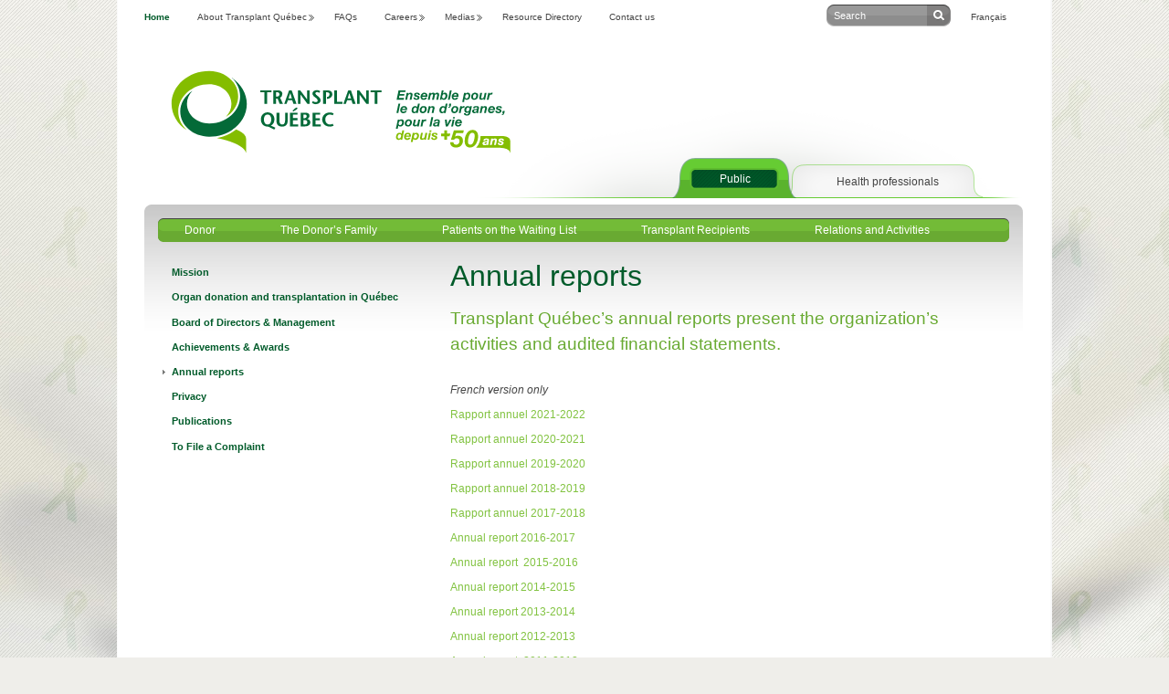

--- FILE ---
content_type: text/html; charset=utf-8
request_url: https://www.transplantquebec.ca/en/annual-reports
body_size: 25880
content:
<!DOCTYPE html>
<html lang="en" dir="ltr" 
  xmlns:content="http://purl.org/rss/1.0/modules/content/"
  xmlns:dc="http://purl.org/dc/terms/"
  xmlns:foaf="http://xmlns.com/foaf/0.1/"
  xmlns:og="http://ogp.me/ns#"
  xmlns:rdfs="http://www.w3.org/2000/01/rdf-schema#"
  xmlns:sioc="http://rdfs.org/sioc/ns#"
  xmlns:sioct="http://rdfs.org/sioc/types#"
  xmlns:skos="http://www.w3.org/2004/02/skos/core#"
  xmlns:xsd="http://www.w3.org/2001/XMLSchema#" profile="http://www.w3.org/1999/xhtml/vocab">
<meta charset="utf-8" />
<link rel="shortcut icon" href="https://www.transplantquebec.ca/sites/all/themes/genesis_qct/favicon.ico" type="image/vnd.microsoft.icon" />
<meta name="description" content="Transplant Québec’s annual reports present the organization’s activities and audited financial statements. French version onlyRapport annuel 2021-2022Rapport annuel 2020-2021Rapport annuel 2019-2020Rapport annuel 2018-2019Rapport annuel 2017-2018Annual report 2016-2017Annual report 2015-2016Annual report 2014-2015 Annual report 2013-2014 Annual report 2012-2013Annual report" />
<meta name="generator" content="Drupal 7 (https://www.drupal.org)" />
<link rel="canonical" href="https://www.transplantquebec.ca/en/annual-reports" />
<link rel="shortlink" href="https://www.transplantquebec.ca/en/node/99" />
<title>Annual reports | Transplant Québec</title>
<style type="text/css" media="all">
@import url("https://www.transplantquebec.ca/modules/system/system.base.css?sjqfpp");
@import url("https://www.transplantquebec.ca/modules/system/system.menus.css?sjqfpp");
@import url("https://www.transplantquebec.ca/modules/system/system.messages.css?sjqfpp");
@import url("https://www.transplantquebec.ca/modules/system/system.theme.css?sjqfpp");
</style>
<style type="text/css" media="all">
@import url("https://www.transplantquebec.ca/modules/field/theme/field.css?sjqfpp");
@import url("https://www.transplantquebec.ca/modules/node/node.css?sjqfpp");
@import url("https://www.transplantquebec.ca/modules/search/search.css?sjqfpp");
@import url("https://www.transplantquebec.ca/modules/user/user.css?sjqfpp");
@import url("https://www.transplantquebec.ca/sites/all/modules/video_filter/video_filter.css?sjqfpp");
@import url("https://www.transplantquebec.ca/sites/all/modules/views/css/views.css?sjqfpp");
@import url("https://www.transplantquebec.ca/sites/all/modules/media/modules/media_wysiwyg/css/media_wysiwyg.base.css?sjqfpp");
</style>
<style type="text/css" media="all">
@import url("https://www.transplantquebec.ca/sites/all/modules/ctools/css/ctools.css?sjqfpp");
@import url("https://www.transplantquebec.ca/sites/all/modules/panels/css/panels.css?sjqfpp");
@import url("https://www.transplantquebec.ca/sites/all/modules/nice_menus/css/nice_menus.css?sjqfpp");
@import url("https://www.transplantquebec.ca/sites/all/modules/nice_menus/css/nice_menus_default.css?sjqfpp");
@import url("https://www.transplantquebec.ca/modules/locale/locale.css?sjqfpp");
@import url("https://www.transplantquebec.ca/sites/all/modules/custom_search/custom_search.css?sjqfpp");
</style>
<style type="text/css" media="all">
@import url("https://www.transplantquebec.ca/sites/all/themes/genesis/genesis/genesis/css/layout.css?sjqfpp");
@import url("https://www.transplantquebec.ca/sites/all/themes/genesis/genesis/genesis/css/admin-styles.css?sjqfpp");
@import url("https://www.transplantquebec.ca/sites/all/themes/genesis_qct/css/html-elements.css?sjqfpp");
@import url("https://www.transplantquebec.ca/sites/all/themes/genesis_qct/css/page.css?sjqfpp");
@import url("https://www.transplantquebec.ca/sites/all/themes/genesis_qct/css/editor.css?sjqfpp");
@import url("https://www.transplantquebec.ca/sites/all/themes/genesis_qct/css/fields.css?sjqfpp");
@import url("https://www.transplantquebec.ca/sites/all/themes/genesis_qct/css/nodes.css?sjqfpp");
@import url("https://www.transplantquebec.ca/sites/all/themes/genesis_qct/css/blocks.css?sjqfpp");
@import url("https://www.transplantquebec.ca/sites/all/themes/genesis_qct/css/comments.css?sjqfpp");
@import url("https://www.transplantquebec.ca/sites/all/themes/genesis_qct/css/navigation.css?sjqfpp");
@import url("https://www.transplantquebec.ca/sites/all/themes/genesis_qct/css/views-styles.css?sjqfpp");
@import url("https://www.transplantquebec.ca/sites/all/themes/genesis_qct/css/custom.css?sjqfpp");
@import url("https://www.transplantquebec.ca/sites/all/themes/genesis_qct/css/elian.css?sjqfpp");
</style>

<!--[if lte IE 8]>
<style type="text/css" media="all">
@import url("https://www.transplantquebec.ca/sites/all/themes/genesis_qct/css/ie/lte-ie-7.css?sjqfpp");
</style>
<![endif]-->
<script type="text/javascript" defer="defer" src="https://www.transplantquebec.ca/sites/default/files/google_tag/google_tag_manager_transplant_quebec/google_tag.script.js?sjqfpp"></script>
<script type="text/javascript" src="https://www.transplantquebec.ca/misc/jquery.js?v=1.4.4"></script>
<script type="text/javascript" src="https://www.transplantquebec.ca/misc/jquery-extend-3.4.0.js?v=1.4.4"></script>
<script type="text/javascript" src="https://www.transplantquebec.ca/misc/jquery-html-prefilter-3.5.0-backport.js?v=1.4.4"></script>
<script type="text/javascript" src="https://www.transplantquebec.ca/misc/jquery.once.js?v=1.2"></script>
<script type="text/javascript" src="https://www.transplantquebec.ca/misc/drupal.js?sjqfpp"></script>
<script type="text/javascript" src="https://www.transplantquebec.ca/sites/all/modules/nice_menus/js/jquery.bgiframe.js?v=2.1"></script>
<script type="text/javascript" src="https://www.transplantquebec.ca/sites/all/modules/nice_menus/js/jquery.hoverIntent.js?v=0.5"></script>
<script type="text/javascript" src="https://www.transplantquebec.ca/sites/all/modules/nice_menus/js/superfish.js?v=1.4.8"></script>
<script type="text/javascript" src="https://www.transplantquebec.ca/sites/all/modules/nice_menus/js/nice_menus.js?v=1.0"></script>
<script type="text/javascript" src="https://www.transplantquebec.ca/misc/form-single-submit.js?v=7.100"></script>
<script type="text/javascript" src="https://www.transplantquebec.ca/sites/all/modules/custom_search/js/custom_search.js?sjqfpp"></script>
<script type="text/javascript" src="https://www.transplantquebec.ca/sites/all/themes/genesis_qct/scripts.js?sjqfpp"></script>
<script type="text/javascript">
<!--//--><![CDATA[//><!--
jQuery.extend(Drupal.settings, {"basePath":"\/","pathPrefix":"en\/","setHasJsCookie":0,"ajaxPageState":{"theme":"genesis_qct","theme_token":"iWbgNU_V9PcMvy2l3MCa1qxB-xh4Qk0w6MZJ3VO6528","js":{"https:\/\/www.transplantquebec.ca\/sites\/default\/files\/google_tag\/google_tag_manager_transplant_quebec\/google_tag.script.js":1,"misc\/jquery.js":1,"misc\/jquery-extend-3.4.0.js":1,"misc\/jquery-html-prefilter-3.5.0-backport.js":1,"misc\/jquery.once.js":1,"misc\/drupal.js":1,"sites\/all\/modules\/nice_menus\/js\/jquery.bgiframe.js":1,"sites\/all\/modules\/nice_menus\/js\/jquery.hoverIntent.js":1,"sites\/all\/modules\/nice_menus\/js\/superfish.js":1,"sites\/all\/modules\/nice_menus\/js\/nice_menus.js":1,"misc\/form-single-submit.js":1,"sites\/all\/modules\/custom_search\/js\/custom_search.js":1,"sites\/all\/themes\/genesis_qct\/scripts.js":1},"css":{"modules\/system\/system.base.css":1,"modules\/system\/system.menus.css":1,"modules\/system\/system.messages.css":1,"modules\/system\/system.theme.css":1,"modules\/field\/theme\/field.css":1,"modules\/node\/node.css":1,"modules\/search\/search.css":1,"modules\/user\/user.css":1,"sites\/all\/modules\/video_filter\/video_filter.css":1,"sites\/all\/modules\/views\/css\/views.css":1,"sites\/all\/modules\/media\/modules\/media_wysiwyg\/css\/media_wysiwyg.base.css":1,"sites\/all\/modules\/ctools\/css\/ctools.css":1,"sites\/all\/modules\/panels\/css\/panels.css":1,"sites\/all\/modules\/nice_menus\/css\/nice_menus.css":1,"sites\/all\/modules\/nice_menus\/css\/nice_menus_default.css":1,"modules\/locale\/locale.css":1,"sites\/all\/modules\/custom_search\/custom_search.css":1,"sites\/all\/themes\/genesis\/genesis\/genesis\/css\/layout.css":1,"sites\/all\/themes\/genesis\/genesis\/genesis\/css\/admin-styles.css":1,"sites\/all\/themes\/genesis_qct\/css\/html-elements.css":1,"sites\/all\/themes\/genesis_qct\/css\/page.css":1,"sites\/all\/themes\/genesis_qct\/css\/editor.css":1,"sites\/all\/themes\/genesis_qct\/css\/fields.css":1,"sites\/all\/themes\/genesis_qct\/css\/nodes.css":1,"sites\/all\/themes\/genesis_qct\/css\/blocks.css":1,"sites\/all\/themes\/genesis_qct\/css\/comments.css":1,"sites\/all\/themes\/genesis_qct\/css\/navigation.css":1,"sites\/all\/themes\/genesis_qct\/css\/views-styles.css":1,"sites\/all\/themes\/genesis_qct\/css\/custom.css":1,"sites\/all\/themes\/genesis_qct\/css\/elian.css":1,"sites\/all\/themes\/genesis_qct\/css\/ie\/lte-ie-7.css":1}},"custom_search":{"form_target":"_self","solr":0},"nice_menus_options":{"delay":"100","speed":"normal"},"urlIsAjaxTrusted":{"\/en\/annual-reports":true}});
//--><!]]>
</script>
<!--[if lt IE 9]><script src="http://html5shiv.googlecode.com/svn/trunk/html5.js"></script><![endif]-->

</head>
<body id="genesis-1c" class="html not-front not-logged-in one-sidebar sidebar-first page-node page-node- page-node-99 node-type-page public i18n-en section-annual-reports " >

  <div id="skip-link">
    <a href="#main-content">Skip to main content</a>
  </div>

    <div class="region region-page-top">
    <noscript aria-hidden="true"><iframe src="https://www.googletagmanager.com/ns.html?id=GTM-WRRP4BGM" height="0" width="0" style="display:none;visibility:hidden"></iframe></noscript>
  </div>
  <div id="container" class="html not-front not-logged-in one-sidebar sidebar-first page-node page-node- page-node-99 node-type-page public i18n-en section-annual-reports">
          <div id="leaderboard" class="clearfix">
        <div class="region region-leaderboard">
    <nav id="block-nice_menus-6" class="block block-nice-menus block-odd block-leaderboard block-count-1" role="navigation">
  <div class="block-inner">

              
    <div class="block-content">
      <ul class="nice-menu nice-menu-down nice-menu-menu-top-menu-en" id="nice-menu-6"><li class="menu-420 menu-path-front first odd   active-trail"><a href="/en" title="Home" class="active">Home</a></li>
<li class="menu-851 menuparent  menu-path-node-94 active-trail  even "><a href="/en/mission">About Transplant Québec</a><ul><li class="menu-850 menu-path-node-94 first odd "><a href="/en/mission">Mission</a></li>
<li class="menu-852 menu-path-node-95  even "><a href="/en/organ-donation-and-transplantation-quebec">Organ donation and transplantation in Québec</a></li>
<li class="menu-854 menu-path-node-97  odd "><a href="/en/board-directors-management">Board of Directors &amp; Management</a></li>
<li class="menu-855 menu-path-node-98  even "><a href="/en/achievements-awards">Achievements &amp; Awards</a></li>
<li class="menu-856 menu-path-node-99 active-trail  odd "><a href="/en/annual-reports" class="active">Annual reports</a></li>
<li class="menu-859 menu-path-node-102  even "><a href="/en/privacy">Privacy</a></li>
<li class="menu-857 menu-path-node-100  odd "><a href="/en/publications">Publications</a></li>
<li class="menu-858 menu-path-node-101  even last"><a href="/en/file-complaint">To File a Complaint</a></li>
</ul></li>
<li class="menu-860 menu-path-node-103  odd "><a href="/en/faqs">FAQs</a></li>
<li class="menu-862 menuparent  menu-path-node-104  even "><a href="/en/come-work-us">Careers</a><ul><li class="menu-861 menu-path-node-104 first odd "><a href="/en/come-work-us">Come work with us</a></li>
<li class="menu-864 menu-path-node-106  even "><a href="/en/job-openings">Job Category</a></li>
<li class="menu-863 menu-path-node-105  odd last"><a href="/en/submit-my-application">Submit my Application</a></li>
</ul></li>
<li class="menu-867 menuparent  menu-path-node-109  odd "><a href="/en/press-releases">Medias</a><ul><li class="menu-868 menu-path-node-109 first odd "><a href="/en/press-releases">Press Releases</a></li>
<li class="menu-866 menu-path-node-108  even "><a href="/en/multimedia-resources">Multimedia resources</a></li>
<li class="menu-869 menu-path-node-110  odd "><a href="/en/statistics">Statistics</a></li>
<li class="menu-865 menu-path-node-107  even "><a href="/en/organ-donor-registries">Organ Donor Registries</a></li>
<li class="menu-1551 menu-path-node-533  odd last"><a href="/en/node/533">Videos</a></li>
</ul></li>
<li class="menu-871 menu-path-node-112  even "><a href="/en/resource-directory">Resource Directory</a></li>
<li class="menu-870 menu-path-node-111  odd last"><a href="/en/contact-us">Contact us</a></li>
</ul>
    </div>

  </div>
</nav>
<section id="block-locale-language" class="block block-locale block-even block-leaderboard block-count-2">
  <div class="block-inner">

            
    <div class="block-content">
      <ul class="language-switcher-locale-url"><li class="en first active"><a href="/en/annual-reports" class="language-link active" xml:lang="en" title="Annual reports">English</a></li>
<li class="fr last"><a href="/rapports-annuels" class="language-link" xml:lang="fr" title="Rapports annuels">Français</a></li>
</ul>    </div>

  </div>
</section>
<section id="block-search-form" class="block block-search block-odd block-leaderboard block-count-3">
  <div class="block-inner">

            
    <div class="block-content">
      <form class="search-form" role="search" action="/en/annual-reports" method="post" id="search-block-form" accept-charset="UTF-8"><div><div class="container-inline">
      <h2 class="element-invisible">Search form</h2>
    <div class="form-item form-type-textfield form-item-search-block-form">
  <input title="Enter the terms you wish to search for." class="custom-search-box form-text" placeholder="Search" type="search" id="edit-search-block-form--2" name="search_block_form" value="" size="15" maxlength="128" />
</div>
<div class="form-actions form-wrapper" id="edit-actions"><input type="submit" id="edit-submit" name="op" value="Search" class="form-submit" /></div><input type="hidden" name="form_build_id" value="form-yBBR2OV8Y0XuKU7yZxlgGhOg-RrZmJwH5ng2PeJ3d6Q" />
<input type="hidden" name="form_id" value="search_block_form" />
</div>
</div></form>    </div>

  </div>
</section>
  </div>
    </div>
  
  
  <header id="header" class="clearfix" role="banner">

           <div id="branding">


                <div id="logo"><a href="/en" rel="home" title="Home page"><img src="https://www.transplantquebec.ca/sites/all/themes/genesis_qct/logo-50plus-FR.svg" alt="Transplant Québec logo"/></a></div>
      
      
      </div> <!-- /branding -->
    
    
  </header> <!-- /header -->
      <div id="highlighted">  <div class="region region-highlighted">
    <nav id="block-menu-menu-context-menu" class="block block-menu block-odd block-highlighted block-count-4" role="navigation">
  <div class="block-inner">

              
    <div class="block-content">
      <ul class="menu"><li class="first leaf"><a href="/en/professionnels">Health professionals</a></li>
<li class="last leaf"><a href="/en" class="active">Public</a></li>
</ul>    </div>

  </div>
</nav>
  </div>
</div>
  	<div id="wrapper">
  <!--      <nav id="main-menu-wrapper" class="clearfix" role="navigation">
      <div class="main-menu-inner"></div>
    </nav>
   -->
      <nav id="main-menu-wrapper" class="clearfix" role="navigation">
      <div class="main-menu-inner">  <div class="region region-secondary-content">
    <nav id="block-nice_menus-1" class="block block-nice-menus block-odd block-secondary-content block-count-5" role="navigation">
  <div class="block-inner">

              
    <div class="block-content">
          </div>

  </div>
</nav>
<nav id="block-nice_menus-2" class="block block-nice-menus block-even block-secondary-content block-count-6" role="navigation">
  <div class="block-inner">

              
    <div class="block-content">
      <ul class="nice-menu nice-menu-down nice-menu-menu-main-menu-en" id="nice-menu-2"><li class="menu-853 menuparent  menu-path-node-96 first odd "><a href="/en/donor">Donor</a><ul><li class="menu-872 menu-path-node-113 first odd "><a href="/en/organ-donation">Organ Donation</a></li>
<li class="menu-873 menu-path-node-114  even "><a href="/en/organ-donation-after-death">Organ Donation after death</a></li>
<li class="menu-874 menu-path-node-115  odd "><a href="/en/living-organ-donation">Living Organ Donation</a></li>
<li class="menu-875 menu-path-node-116  even "><a href="/en/cultural-ethical-and-religious-perspectives">Cultural, Ethical and Religious Perspectives</a></li>
<li class="menu-876 menu-path-node-117  odd last"><a href="/en/how-register">How to Register</a></li>
</ul></li>
<li class="menu-877 menuparent  menu-path-node-118  even "><a href="/en/donors-family">The Donor’s Family</a><ul><li class="menu-878 menu-path-node-119 first odd "><a href="/en/importance-donation">The Importance of Donation</a></li>
<li class="menu-879 menu-path-node-120  even "><a href="/en/testimonials">Testimonials</a></li>
<li class="menu-880 menu-path-node-121  odd "><a href="/en/activitiesevents">Activities/Events</a></li>
<li class="menu-881 menu-path-node-122  even "><a href="/en/resources-and-bibliographies">Resources and Bibliographies</a></li>
<li class="menu-883 menu-path-node-124  odd "><a href="/en/give-and-receive-news">Give and Receive news</a></li>
<li class="menu-884 menu-path-node-125  even last"><a href="/en/how-become-volunteer">How to Become a Volunteer</a></li>
</ul></li>
<li class="menu-885 menuparent  menu-path-node-126  odd "><a href="/en/patients-waiting-list">Patients on the Waiting List</a><ul><li class="menu-897 menu-path-node-138 first odd "><a href="/en/associations-and-resources-0">Associations and Resources</a></li>
<li class="menu-886 menu-path-node-127  even "><a href="/en/management-waiting-list">Management of the Waiting List</a></li>
<li class="menu-887 menu-path-node-128  odd last"><a href="/en/allocation-criteria">Allocation Criteria</a></li>
</ul></li>
<li class="menu-888 menuparent  menu-path-node-129  even "><a href="/en/transplant-recipients">Transplant Recipients</a><ul><li class="menu-1049 menu-path-node-181 first odd "><a href="/en/testimonials-recipients">Testimonials of Recipients</a></li>
<li class="menu-889 menu-path-node-130  even "><a href="/en/after-transplantation">After Transplantation</a></li>
<li class="menu-890 menu-path-node-131  odd "><a href="/en/associations-and-resources">Associations and Resources</a></li>
<li class="menu-891 menu-path-node-132  even last"><a href="/en/how-become-volunteer-0">How to Become a Volunteer</a></li>
</ul></li>
<li class="menu-892 menuparent  menu-path-node-133  odd last"><a href="/en/community-relations-and-activities">Relations and Activities</a><ul><li class="menu-894 menu-path-node-135 first odd "><a href="/en/organ-donor-partners">Organ Donor Partners</a></li>
<li class="menu-2444 menu-path-node-656  even "><a href="/en/chain-life-3">Chain of Life</a></li>
<li class="menu-896 menu-path-node-137  odd "><a href="/en/monetary-contribution">Monetary Contribution</a></li>
<li class="menu-895 menu-path-node-136  even "><a href="/en/how-become-volunteer-1">How to Become a Volunteer</a></li>
<li class="menu-1546 menu-path-node-473  odd last"><a href="/en/rock-climbing-promote-organ-donation">Rock Climbing to promote organ donation</a></li>
</ul></li>
</ul>
    </div>

  </div>
</nav>
  </div>
</div>
    </nav>
  
      
      <div id="secondary-content">
          </div>
  
  <div id="columns" class="clear clearfix">
    <div id="content-column">
      <div class="content-inner">

        <div id="main-content" role="main">
                                <h1 id="page-title">Annual reports</h1>
                    
          
          
          <div id="content">
              <div class="region region-content">
    <section id="block-system-main" class="block block-system block-odd block-content block-count-7">
  <div class="block-inner">

            
    <div class="block-content">
      <article id="node-99" class="node node-page  node-view" role="article" about="/en/annual-reports" typeof="foaf:Document">
  <div class="node-inner clearfix">

            <span property="dc:title" content="Annual reports" class="rdf-meta element-hidden"></span>
    
    <div class="node-content">
      <div class="field field-name-body field-type-text-with-summary field-label-hidden">
        <div class="field-item even" property="content:encoded"><h3>Transplant Québec’s annual reports present the organization’s activities and audited financial statements.</h3><p><em>&nbsp;</em></p><p><em>French version only</em></p><p><a type="application/pdf; length=3854818" href="https://www.transplantquebec.ca/sites/default/files/rapport_annuel_tq_2021_2022.pdf">Rapport annuel 2021-2022</a></p><p><span class="file media-element file-default" data-mce-mark="1"><span class="file media-element file-default" data-mce-mark="1"><span class="file media-element file-default" data-mce-mark="1"><span class="file media-element file-default" data-mce-mark="1"><span class="file media-element file-default" data-mce-mark="1"><a type="application/pdf; length=2015434" href="https://www.transplantquebec.ca/sites/default/files/ra_20-21_lowres.pdf">Rapport annuel 2020-2021</a></span></span></span></span></span></p><p><span class="file media-element file-default"><span class="file media-element file-default"><a type="application/pdf; length=2042336" href="https://www.transplantquebec.ca/sites/default/files/ra_19-20_lowres.pdf">Rapport annuel 2019-2020</a></span><br></span></p><p><span class="file media-element file-default"><span class="file media-element file-default"><a type="application/pdf; length=1905577" href="http://www.transplantquebec.ca/sites/default/files/rapport_annuel_2019.pdf">Rapport annuel 2018-2019</a></span><br></span></p><p><span class="file media-element file-default"><span class="file media-element file-default"><a type="application/pdf; length=1905445" href="http://www.transplantquebec.ca/sites/default/files/ra_1718_lowres.pdf">Rapport annuel 2017-2018</a></span></span></p><p><a type="application/pdf; length=1681777" href="http://www.transplantquebec.ca/sites/default/files/ra_1617_lowres.pdf">Annual report 2016-2017</a></p><p><a type="application/pdf; length=1745044" href="http://www.transplantquebec.ca/sites/default/files/rapport_annuel_2015_2016.pdf">Annual report &nbsp;2015-2016</a></p><p><a type="application/pdf; length=999728" href="http://transplantquebec.ca/sites/default/files/ra_1415_lowres.pdf">Annual report 2014-2015</a>&nbsp;</p><p><a type="application/pdf; length=1461909" href="http://www.transplantquebec.ca/sites/default/files/ra_1314_lowres.pdf">Annual report 2013-2014</a>&nbsp;&nbsp;</p><p><a style="line-height: 1.5;" type="application/pdf; length=1469850" href="http://www.transplantquebec.ca/sites/default/files/ra_1213_lowres.pdf">Annual report 2012-2013</a></p><p><a style="line-height: 1.5;" type="application/pdf; length=1383026" href="http://www.transplantquebec.ca/sites/default/files/ra_1112_lowres.pdf">Annual report &nbsp;2011-2012</a><span class="file media-element file-default" data-mce-mark="1">&nbsp;</span></p><p><span class="file media-element file-default" data-mce-mark="1"><a type="application/pdf; length=1311753" href="http://www.transplantquebec.ca/sites/default/files/Rapport_annuel_2010_2011_0.pdf">Annual report&nbsp;2010-2011</a>&nbsp;</span></p><p><a href="/sites/default/files/pdf/fr/Rapport_annuel_2009_2010.pdf">Annual report&nbsp;2009-2010</a>&nbsp;</p><p><a href="/sites/default/files/pdf/fr/Rapport_annuel_2008_2009.pdf">Annual report&nbsp;2008-2009</a>&nbsp;</p></div>
  </div>
    </div>

    
    
  </div>
</article>
    </div>

  </div>
</section>
  </div>
                      </div>
        </div>

      </div>
    </div>

          <div id="sidebar-first" class="sidebar">  <div class="region region-sidebar-first">
    <section id="block-menu_block-7" class="block block-menu-block block-odd block-sidebar-first block-count-8">
  <div class="block-inner">

            
    <div class="block-content">
      <div class="menu-block-wrapper menu-block-7 menu-name-menu-top-menu-en parent-mlid-0 menu-level-2">
  <ul class="menu"><li class="first leaf menu-mlid-850"><a href="/en/mission">Mission</a></li>
<li class="leaf menu-mlid-852"><a href="/en/organ-donation-and-transplantation-quebec">Organ donation and transplantation in Québec</a></li>
<li class="leaf menu-mlid-854"><a href="/en/board-directors-management">Board of Directors &amp; Management</a></li>
<li class="leaf menu-mlid-855"><a href="/en/achievements-awards">Achievements &amp; Awards</a></li>
<li class="leaf active-trail active menu-mlid-856"><a href="/en/annual-reports" class="active-trail active">Annual reports</a></li>
<li class="leaf menu-mlid-859"><a href="/en/privacy">Privacy</a></li>
<li class="leaf menu-mlid-857"><a href="/en/publications">Publications</a></li>
<li class="last leaf menu-mlid-858"><a href="/en/file-complaint">To File a Complaint</a></li>
</ul></div>
    </div>

  </div>
</section>
  </div>
</div>
    
    
  </div> <!-- /columns -->
	</div> <!-- /wrapper -->
  
      <footer id="footer" role="contentinfo">
        <div class="region region-footer">
    <section id="block-block-7" class="block block-block block-odd block-footer block-count-9">
  <div class="block-inner">

            
    <div class="block-content">
      <div><a href="http://transplantquebec.ca/en/terms-use-and-privacy-policy">Terms of use&nbsp;and privacy policy</a> | <a href="/en/sitemap">Sitemap</a> | <span>©2013 Transplant Québec. <a href="/en/copyright">All rights reserved</a></span></div>    </div>

  </div>
</section>
  </div>
          </footer>
  
  </div>
  
</body>
</html>


--- FILE ---
content_type: text/css
request_url: https://www.transplantquebec.ca/sites/all/themes/genesis/genesis/genesis/css/layout.css?sjqfpp
body_size: 4634
content:

/* Standard 3 column, em based widths. */
#genesis-1a .two-sidebars .content-inner{margin:0 22em;}
#genesis-1a .sidebar-first .content-inner{margin-left:22em;}
#genesis-1a .sidebar-second .content-inner{margin-right:22em;}
#genesis-1a #sidebar-first{width:20em;margin-left:-100%;}
#genesis-1a #sidebar-second{width:20em;margin-left:-20em;}

/* Standard 3 column, % based widths. */
#genesis-1b .two-sidebars .content-inner{margin:0 25.25%;}
#genesis-1b .sidebar-first .content-inner{margin-left:25.25%;}
#genesis-1b .sidebar-second .content-inner{margin-right:25.25%;}
#genesis-1b #sidebar-first{width:24.25%;margin-left:-100%;}
#genesis-1b #sidebar-second{width:24.25%;margin-left:-24.25%;}

/* Standard 3 column, px based widths (default). */
#genesis-1c .two-sidebars .content-inner{margin:0 260px;}
#genesis-1c .sidebar-first .content-inner{margin-left:260px;}
#genesis-1c .sidebar-second .content-inner{margin-right:260px;}
#genesis-1c #sidebar-first{width:240px;margin-left:-100%;}
#genesis-1c #sidebar-second{width:240px;margin-left:-240px;}

/* Both sidebars right, em based widths. */
#genesis-2a .two-sidebars .content-inner{margin-right:44em;}
#genesis-2a .sidebar-first .content-inner{margin-right:22em;}
#genesis-2a .sidebar-second .content-inner{margin-right:22em;}
#genesis-2a #sidebar-first{width:20em;margin-left:-42em;}
#genesis-2a #sidebar-second{width:20em;margin-left:-20em;}
#genesis-2a .sidebar-first #sidebar-first{width:20em;margin-left:-20em;}

/* Both sidebars right, % based widths. */
#genesis-2b .two-sidebars .content-inner{margin-right:50.5%;}
#genesis-2b .sidebar-first .content-inner{margin-right:25.25%;}
#genesis-2b .sidebar-second .content-inner{margin-right:25.25%;}
#genesis-2b #sidebar-first{width:24.25%;margin-left:-49.5%;}
#genesis-2b #sidebar-second{width:24.25%;margin-left:-24.25%;}
#genesis-2b .sidebar-first #sidebar-first{width:24.25%;margin-left:-24.25%;}

/* Both sidebars right, px based widths. */
#genesis-2c .two-sidebars .content-inner{margin-right:520px;}
#genesis-2c .sidebar-first .content-inner{margin-right:260px;}
#genesis-2c .sidebar-second .content-inner{margin-right:260px;}
#genesis-2c #sidebar-first{width:240px;margin-left:-500px;}
#genesis-2c #sidebar-second{width:240px;margin-left:-240px;}
#genesis-2c .sidebar-first #sidebar-first{width:240px;margin-left:-240px;}

/* Both sidebars left, em based widths. */
#genesis-3a .two-sidebars .content-inner{margin-left:44em;}
#genesis-3a .sidebar-first .content-inner{margin-left:22em;}
#genesis-3a .sidebar-second .content-inner{margin-left:22em;}
#genesis-3a #sidebar-first{width:20em;margin-left:-100%;}
#genesis-3a #sidebar-second{width:20em;margin-left:-100%;}
#genesis-3a .two-sidebars #sidebar-second{width:20em;position:relative;left:22em;}

/* Both sidebars left, % based widths. */
#genesis-3b .two-sidebars .content-inner{margin-left:50.5%;}
#genesis-3b .sidebar-first .content-inner{margin-left:25.25%;}
#genesis-3b .sidebar-second .content-inner{margin-left:25.25%;}
#genesis-3b #sidebar-first{width:24.25%;margin-left:-100%;}
#genesis-3b #sidebar-second{width:24.25%;margin-left:-100%;}
#genesis-3b .two-sidebars #sidebar-second{width:24.25%;position:relative;left:25.25%;}

/* Both sidebars left, px based widths. */
#genesis-3c .two-sidebars .content-inner{margin-left:520px;}
#genesis-3c .sidebar-first .content-inner{margin-left:260px;}
#genesis-3c .sidebar-second .content-inner{margin-left:260px;}
#genesis-3c #sidebar-first{width:240px;margin-left:-100%;}
#genesis-3c #sidebar-second{width:240px;margin-left:-100%;}
#genesis-3c .two-sidebars #sidebar-second{width:240px;position:relative;left:260px;}

/* Golden rule layout (63%/37%), % based widths, only use one sidebar, never both! */
#genesis-4 .two-sidebars .content-inner{margin-right:40%;}
#genesis-4 .sidebar-first .content-inner{margin-right:40%;}
#genesis-4 .sidebar-second .content-inner{margin-right:40%;}
#genesis-4 #sidebar-first{width:37%;margin-left:-37%;}
#genesis-4 #sidebar-second{width:37%;margin-left:-37%;}
#genesis-4 .sidebar-first #sidebar-first{width:37%;margin-left:-37%;}

/* Layout helpers. */
#container{position:relative;margin:0 auto;}
#columns{display:inline-block;margin-bottom:1em;}
#container > #columns{display:block;}
#content-column,#sidebar-first,#sidebar-second{float:left;}
#content-column{width:100%;margin-bottom:1em;}
.clear,#main-menu-wrapper,#secondary-menu-wrapper,#columns,#breadcrumb,#secondary-content,#tertiary-content,#footer{clear:both;}

/* Reset HTML5 elements, CSS assumes elements are inline. */
article,aside,details,figcaption,figure,footer,header,hgroup,menu,nav,section {display: block;}

--- FILE ---
content_type: text/css
request_url: https://www.transplantquebec.ca/sites/all/themes/genesis/genesis/genesis/css/admin-styles.css?sjqfpp
body_size: 2161
content:

/**
 * @file admin.css
 * Basic styles for admin sections.
 */

/**********************************************************
 *                     Admin
 **********************************************************/
/**
 * <body> class to target most admin pages.
 */
.section-admin {}

/**
 * Admin panels.
 */
div.admin-panel {
  background: #EEE;
  border: 1px solid #CCC;
  margin: 0 0 0.75em;
  padding: 0;
}

div.admin .left,
div.admin .right {
  margin-left: 0;
  margin-right: 0;
  width:49%;
}

.admin-panel h3 {
  color: #222;
  padding: 0.5em 0 0 0.5em;
}

.admin-panel .body {
  background: #FFF;
  padding: 0 1em;
}

.admin-panel p  {
  margin: 0; 
  padding: 1em 0 0;
}

.admin-panel ul,
.admin-panel ul.menu,
.admin-panel .item-list ul {
  margin: 0; 
  padding: 0 0 1em 0;
}

.admin-panel ul li {
		color: #888;
}

.admin-panel dl {
  margin: 0; 
  padding: 1em 0;
}

.admin-panel dt {
  font-weight: normal;
}

.admin-panel dd {
  color: #888; 
  font-size: 0.94em;
		margin-left: 0;
}

.admin .compact-link {
  margin: 0 0 1em;
}

.page-admin-by-module .admin-panel .body {
  margin: 0;
}

.page-admin-by-module .admin-panel .body p {  
  color: #888; 
  font-size: 0.94em; 
}

/* Misc */
#user-admin-filter ul li,
#node-admin-filter ul li {
  list-style: none;
}

.more-help-link {
  font-size: 0.94em;	
  line-height: 1.667em;
}

#permissions td.permission {
  padding-left:0.5em;
}

#permissions td.module {
  background: #EEE; 
  color: #222; 
  font-weight: bold;
}

tr .block {
  border: 0; /* Blocks page table. */
}

/**********************************************************
 *                 Local tasks tabs
 **********************************************************/
.local-tasks {
  margin: 1em 0;
}

ul.primary li a {
  padding: 0.3em 1em;
}

ul.primary {
  padding: 0 0 0.3em 0.5em;
}

ul.secondary {
  border-bottom: none;
  margin: 0;
  padding: 0.5em;
}

/**********************************************************
 *                 Admin menu
 **********************************************************/
/* Bump the font size, I can't read 9px lucida grande */
#admin-menu {font: 0.8125em Arial, Helvetica, sans-serif;}



--- FILE ---
content_type: text/css
request_url: https://www.transplantquebec.ca/sites/all/themes/genesis_qct/css/editor.css?sjqfpp
body_size: 3521
content:
/*Content*/
body {
  font-size: 12px;
	font-family: Helvetica,Arial,Geneva,sans-serif;
	line-height: 1.5;
}
span.soustitre,
.soustitre {
	color: #82C341;
	font-size: 16px;
	line-height: 18px;
	margin-bottom: 20px;
/*	padding-bottom: 10px;*/
}
span.soustitre.img,
.soustitre.img {
	border-bottom: 1px solid #ccc;
	padding-top: 27px;
	padding-bottom: 10px;
}
.field-name-body ul li {
	padding-bottom: 15px;
	list-style: disc;
}
.field-name-body ul ul {
	margin-left: 40px;
}
.field-name-body ul li strong {
	color: #005B2A;
}

/*headers*/
h1 {
  font-size: 2em;
  margin: 0 0 0.5em 0;
  padding: 0;
}

h2 {
	color: #005B2A;
  font-size: 2em;
  line-height: 1.2em;
}
body.pro h2 {
	color: #003B76;
}
h3 {
  font-size: 1.6em;
}

h4 {
  font-size: 1.4em;
}

h5 {
  font-size: 1.167em;
}

h6 {
  font-size: 1em;
}
h3,h4,h5,h6 {
  color: #69AA32;
}
body.pro h3,
body.pro h4,
body.pro h5,
body.pro h6 {
	color: #004C97;
}
h1,h2,h3,h4,h5,h6 {
	font-family: "Helvetica Neue",Helvetica,Arial,Geneva,sans-serif;
	font-weight: 300;
}

/*colors*/
a.dgreen,
.dgreen,
span.dgreen {
	color: #005B2A;
}
.lgreen,
span.lgreen {
	color: #82C341;
}
.dblue,
span.dblue {
	color: #003B76;
}
.lblue,
span.lblue {
	color: #004C97;
}
span.clientele,
.clientele {
	color: rgb(96.078430%, 80.392160%, 17.647060%);
}
a.array,
a.array:hover {	
	color: #005B2A;
	text-decoration: none;
	font-weight: bold;
	font-size: 16px;
}
a.dgreen,
a.dgreen:hover {
	font-size: 12px;
}
body.pro a.array,
body.pro a.array:hover {	
	color: #004C97;
	font-size: 12px;
}

tr.bio {
	display: block;
	padding-bottom: 25px;
}

span.biblio,
.biblio {
	padding-bottom: 20px;
}
span.biblio_title,
.biblio_title {
	color: #69AA32;
	font-family: "Helvetica Neue",Helvetica,Arial,Geneva,sans-serif;
	font-size: 1.6em;
	font-weight: 300;
}

.video,
span.video {
	background: url("images/video.png") no-repeat 0 center;
	color: #005B2A;
	padding-left: 18px;
}
ul.nobullets li {
	list-style: none;
	padding-bottom: 15px;
}
ul.nopadding ul {
	margin-left: 40px;
}
ul.nopadding li,
ul.nopadding ul li {
	padding-bottom: 0;
}
ul.nopadding ul li {
	list-style: circle;
}

table.collapsable tbody,
table.collapsable td {

}
table.collapsable ul {
	margin: 0;
}
/*table.collapsable ul li {
	list-style: none;
}
*/
table.collapsable ol.nobullets li {
	list-style: none;
}
table.collapsable ol ol.titres {
	margin-left:1.5em;
}
table.collapsable ol ol.titres li {
	list-style-type: decimal;
	list-style-position: outside;
	padding-bottom: 0;
}
table.collapsable ol ol.titres ul li {
	list-style: none;
}

table.collapsable ol ol.titres ul {
	margin-bottom:1em;
}

table.collapsable h6 {
	padding-top: 15px;
}
table.custom tbody,
table.custom td {
	border: 0 none;
	padding: 0;
}
table.custom ul {
	margin: 0;
}
table.custom ul li {
	padding-bottom: 0;
	list-style: none;
}

table.custom2 td {
	border: 0 none;
}

table.custom2 tbody {
	border: 0 none;
}
table.custom2 tr:first-child td {
	border: 0 none;
}
table.custom2 tr:first-child td:first-child,
table.custom2 tr:first-child td:last-child {
	background: #73B406;
	color: #000;
	padding: 0 10px;
}
table.custom2 td:first-child,
table.custom2 td:last-child {
	border: 1px solid #333;
	padding: 5px;
}

/* Table links */
table a.quest {
	color: #444;
	font-size: 14px;
}
table a.quest:hover,
table a.quest.collapsed {
	color: #005b2a;
	text-decoration: underline;
}
body.pro table a.quest {
	color: #444;
	font-size: 14px;
}
body.pro table a.quest:hover,
body.pro table a.quest.collapsed {
	color: #004C97;
	text-decoration: underline;
}

--- FILE ---
content_type: text/css
request_url: https://www.transplantquebec.ca/sites/all/themes/genesis_qct/css/fields.css?sjqfpp
body_size: 1074
content:

/**********************************************************
 *                    Field Styles
 **********************************************************/

.field {}
.field-label {}
.field-items {}
.field-item  {}

/* Field items zebra */
.field-items .odd  {}
.field-items .even {}

/* Labels */
.field-label-above {}
.field-label-inline {}
.field-label-hidden {}

/* File types */
.field-type-text              {}
.field-type-text-with-summary {} 
.field-type-image             {}
.field-type-file              {}
.field-type-number-decimal    {}
.field-type-number-float      {}
.field-type-number-integer    {}
.field-type-list              {}
.field-type-list-boolean      {}
.field-type-taxonomy-term-reference {}

/* Default core fields */
.field-name-body {}
.field-name-field-image {}
.field-name-field-tags {}

/* Form display */
form .field-multiple-table {}
form .field-multiple-table th.field-label {}
form .field-multiple-table td.field-multiple-drag {}
form .field-multiple-table td.field-multiple-drag a.tabledrag-handle {}
form .field-add-more-submit {}



--- FILE ---
content_type: text/css
request_url: https://www.transplantquebec.ca/sites/all/themes/genesis_qct/css/nodes.css?sjqfpp
body_size: 1449
content:

/**********************************************************
 *                      Nodes
 **********************************************************/

.node {
  margin: 0 0 1.5em;
}

/* Inner DIV */
.node-inner {}

/* Title */
.node-title {}
.node-title a {
  text-decoration: none;
}

.node-title a:hover,
.node-title a:focus {
  text-decoration: underline;
}

/* User picture */
.node .user-picture {
  float: right;
  margin: 0.3em 0 0.5em 1em;
}

/* Submitted */
.node .submitted {}
.node .submitted span {}
.node .submitted a    {}

/* Node content wrapper */
.node-content {}

/* Links */
.node-links {}
.node-links ul.links {}
.node-links ul.links li {}
.node-links ul.links li a{}

/* Page view */
.node-view {}

/* Teaser view */
.node-teaser {}

/* Sticky */
.node-sticky {}

/* Promoted */
.node-promoted {}

/* Status */
.node-unpublished {}
 
/* Theme nodes that belong to the author */
.node-mine {}


/**********************************************************
 *                   Core node types
 **********************************************************/
.node-article {}
.node-blog    {}
.node-page    {}
.node-forum   {}
.node-book    {}
.node-poll    {}


/**********************************************************
 *                 Custom node types
 **********************************************************/
/** 
 * Replace CONTENT_TYPE with the content type 
 * machine-readable name. 
 */
.node-type-CONTENT_TYPE {}



--- FILE ---
content_type: text/css
request_url: https://www.transplantquebec.ca/sites/all/themes/genesis_qct/css/blocks.css?sjqfpp
body_size: 6771
content:

/**********************************************************
 *                       Blocks
 **********************************************************/
/**
 * Styles set for .block, .block-inner, block-title and 
 * .block-content will be inherited by all blocks.
 */
.block {
  clear: both;
  margin: 0 0 1.5em;
}

.block-inner    {} /* Block inner div */
.block-title    {} /* h2 block title */
.block .content {} /* Block content wrapper */


/**********************************************************
 *                  Sidebar blocks
 **********************************************************/
/**
 * You can target blocks in one or more regions and 
 * style them differently. 
 */
/* Low specifity selector to style blocks in both sidebars. */
.sidebar .block {}
.sidebar .block-title {}
.sidebar .block-inner {}
.sidebar .block .content {}

/* Low specifity selector to style blocks in one sidebar. */
.region-sidebar-first .block {}
.region-sidebar-first .block-title {}
.region-sidebar-first .block-inner {}
.region-sidebar-first .block .content {}

.region-sidebar-second .block {}
.region-sidebar-second .block-title {}
.region-sidebar-second .block-inner {}
.region-sidebar-second .block .content {}

/* Very high specifity selectors to style blocks in one sidebar. */
#sidebar-first .block {}
#sidebar-first .block-title {}
#sidebar-first .block-inner {}
#sidebar-first .block .content {}

#sidebar-second .block {}
#sidebar-second .block-title {font-size: 16px;color: #444;line-height: 18px;padding-bottom: 14px;}
#sidebar-second .block-inner {}
#sidebar-second .block .content {}


/**********************************************************
 *                  Region blocks
 **********************************************************/
/* Low specifity selector to style blocks in all regions. */
.region .block {}
.region .block-title {}
.region .block-inner {}
.region .block .content {}

/* Low specifity selector to style blocks in one region. */
.region-leaderboard .block {clear: none;display: inline; float: left;}
.region-leaderboard .block-title {}
.region-leaderboard .block-inner {}
.region-leaderboardt .block .content {}

.region-header .block {}
.region-header .block-title {}
.region-header .block-inner {}
.region-header .block .content {}

.region-help .block {}
.region-help .block-title {}
.region-help .block-inner {}
.region-help .block .content {}

.region-highlight .block {}
.region-highlight .block-title {}
.region-highlight .block-inner {}
.region-highlight .block .content {}

.region-content .block {}
.region-content .block-title {}
.region-content .block-inner {}
.region-content .block .content {}

.region-secondary-content .block { margin: 10px 0 0 0;}
.region-secondary-content .block-title {}
.region-secondary-content .block-inner {}
.region-secondary-content .block .content {}

.region-tertiary-content .block {}
.region-tertiary-content .block-title {}
.region-tertiary-content .block-inner {}
.region-tertiary_content .block .content {}

.region-footer .block {}
.region-footer .block-title {}
.region-footer .block-inner {}
.region-footer .block .content {}


/**********************************************************
 *                   Module blocks
 **********************************************************/
/**
 * Module Block ID's 
 * For contributed module blocks the pattern is the same,
 * i.e. #block-[module]-[delta]
 */

#block-system-main                 {} /* The Main Content block  */
#block-book-navigation             {} /* Book navigation block   */
#block-node-recent                 {} /* Recent posts            */
#block-blog-recent                 {} /* Recent Blog posts       */
#block-comment-recent              {} /* Recent Comments block   */
#block-forum-active                {} /* Active Forum topics     */
#block-forum-new                   {} /* New Forum topics        */
#block-locale-language             {float: right;} /* Language Switcher block */
#block-node-syndicate              {} /* Syndicate block         */
#block-poll-recent                 {} /* Most recent poll        */
#block-profile-author-information  {} /* Author information      */
#block-statistics-popular          {} /* Popular content         */
#block-system-help                 {} /* Help block        */
#block-system-management           {} /* Management block        */
#block-system-powered-by           {} /* Powered by Drupal       */
#block-user-login                  {} /* Login block             */
#block-system-navigation           {} /* Navigation Menu block   */
#block-user-new                    {} /* Who's New block         */
#block-user-online                 {} /* Who's Online block      */

/* Primary and Secondary links blocks */
#block-menu-main-menu-links   {}
#block-menu-secondary-links {}

/* The class selector applies to all blocks of these types. */
.block-system     {}
.block-user       {}
.block-node       {}
.block-blog       {}
.block-poll       {}
.block-book       {}
.block-comment    {}
.block-locale     {}
.block-aggregator {}
.block-devel      {}


/**********************************************************
 *                 Search block form
 **********************************************************/
#block-search-form {display: inline;float: right;margin-right: 20px;}
#block-search-form .block-inner {}
#block-search-form .block .content {}

#search-block-form {}

/* Wrapper divs. */
#search-block-form > div {}
#search-block-form .container-inline {position: relative;}

#search-block-form .form-item-search-block-form {display: block;
}

#search-block-form label {}
#search-block-form input {background: url("images/search.png") no-repeat;border: 0 none; display: block; text-align: left;
	height: 24px;padding: 0 34px 0 8px;width: 96px;color: #fff;font-size: 11px;}
#search-block-form .form-item {margin: 0;padding: 0;}
#search-block-form .form-submit {background: url("images/search-bt.png") no-repeat center; overflow: hidden;	text-indent: -9999px;border: 0 none;height: 13px;width: 12px;position: absolute;top: 6px;right: 7px;cursor: pointer;padding: 0; margin-right: 2px;}
#search-block-form #edit-search-block-form--2 {}

/* Override forms.css focus style */
#search-block-form #edit-search-block-form--2:hover,
#search-block-form #edit-search-block-form--2:focus {}


/**********************************************************
 *                   Block item-list
 **********************************************************/
.block .item-list ul {
  margin: 0;
}
.block .item-list ul li {}


/**********************************************************
 *                  Gpanel blocks
 **********************************************************/
/* Debug Gpanel blocks */
.gpanel .block {}
.gpanel .block-inner {}





--- FILE ---
content_type: text/css
request_url: https://www.transplantquebec.ca/sites/all/themes/genesis_qct/css/comments.css?sjqfpp
body_size: 1310
content:

/**
 * @file comments.css
 * Basic styles for comments.
 */

/**********************************************************
 *                     Comments
 **********************************************************/
/* Comment wrapper */
#comment-wrapper {}
h2#comment-wrapper-title {}
	
.comment {
  margin: 0 0 1em;
}

/* Over-ride default .inner styles. */
.comment-inner {}

.comment .indented {
  margin-left: 2em; /* LTR */
}

/* The title of each comment. */
.comment-title {}

.comment .permalink {}
.comment-title .new {color: #FF8000;}

.comment-title a:link,
.comment-title a:visited,
.comment-title a:active {
  text-decoration: none;
}

.comment-title a:hover {
  text-decoration: underline;
}

.comment .user-picture {
  float: right; /* RTL */
  margin: 0.3em 0 0.1em 0.5em; /* LTR */
}

.comment .user-picture img {}

.comment .submitted {}
.comment .submitted a {}
.comment .submitted a:hover {}

.comment .user-signature {}

/* Comment content wrapper. */
.comment-content {}

.comment .links {
  text-align: right; /* LTR */
  clear: both;
}

/* Zebra styles for comments. */
.comment.odd  {}
.comment.even {}

/* Style comments depending on the comment author. */
.comment-by-node-author {}
.comment-by-anon   {}
.comment-mine      {}

/* Theme comment status. */
.comment .unpublished {}




--- FILE ---
content_type: text/css
request_url: https://www.transplantquebec.ca/sites/all/themes/genesis_qct/css/navigation.css?sjqfpp
body_size: 16336
content:

/**********************************************************
 *                       Menus
 **********************************************************/
/**
 * Prefix these with the block id to style one menu only.
 */
ul.menu,
ul.menu ul, 
ul.menu ul ul, 
ul.menu ul ul ul {
  margin: 0 0 0 0.75em; /* LTR */
  padding: 0;
}

/* Menu li styles */
ul.menu li {
  padding: 0.35em 0 0 0; /* LTR */
  list-style: none;
}

ul.menu li.collapsed {}
ul.menu li.expanded  {}
ul.menu li.leaf      {}

ul.menu li a:link    {}
ul.menu li a:hover   {}
ul.menu li a:visited {}
ul.menu li.active a  {}
ul.menu li.active-trail {}

ul.menu li.first {}
ul.menu li.last  {}


/**********************************************************
 *               Primary & Secondary Links
 **********************************************************/
/**
 * Implimentation of Primary and Secondary Links.
 *
 * Primary & Secondary Links are colored by default so you 
 * can easily identify them.
 */

/* Main Menu */

/* FLOAT RIGHT */
/* #main-menu-wrapper .main-menu-inner {float: right;} */

/* ALIGN CENTER */
/* #main-menu-wrapper .main-menu-inner {display: table; margin: 0 auto; text-align: center;} */

#main-menu-wrapper {
	margin: 0 auto;
	padding-bottom: 20px;
	width: 932px;
}

#main-menu,
#main-menu-wrapper ul.nice-menu {
  background: url("images/main-menu.png") no-repeat transparent; /* Default gray for dev only. */
  font-weight: bold;
  margin: 0;
  padding: 1px 0 0 0;
  height: 25px;
  width: 933px;
  z-index: 100;
}

#main-menu {
  position:relative;
}
body.pro #main-menu,
body.pro #main-menu-wrapper ul.nice-menu {
	background: url("images/main-menu_pro.png") no-repeat transparent;
}
/* Modify the margin to set tab spacings. */
#main-menu li,
ul.nice-menu-down li {
	background: none transparent;
	border: 0 none;
  display: inline;
  line-height: 2;
  list-style: none;
  margin: 0;
  padding: 0;
}

ul.nice-menu li {
/*  position:static !important;*/
	position: relative;
}

ul.nice-menu-down li a,
#main-menu li a {
	color: #fff;
	font-weight: normal;
	padding: 0;
  text-decoration: none;
}
body.pro ul.nice-menu-down li a,
body.pro #main-menu li a {
	color: #fff;
}
ul.nice-menu-down li.menuparent {
	background: none transparent;
	color: #fff;
}
ul.nice-menu-down li.menuparent:hover,
ul.nice-menu-down li:hover,
ul.nice-menu-down li.menuparent.active-trail {
	background: #fff;
/*	padding-bottom: 1px;*/
}
ul.nice-menu-down li.first {
	border-left: 1px solid #69AA32;
	border-top-left-radius: 5px;
	border-bottom-left-radius: 5px;
}
body.pro ul.nice-menu-down li.first {
	border-left: 1px solid #004C97;
}
body.pro ul.nice-menu-down li li.first,
ul.nice-menu-down li li.first {
	border-left: 0 none;
	border-radius: 0 none;
}
body.pro ul.nice-menu-down li.first:hover,
ul.nice-menu-down li.first:hover {
	border-left: 1px solid #DEDEDD;
	border-top-left-radius: 5px;
	border-bottom-left-radius: 0;
}
body.pro ul.nice-menu-down li li.first:hover,
ul.nice-menu-down li li.first:hover {
	border-left:  0 none;
	border-top-left-radius: 0 none;
}

ul.nice-menu-down li.last {
	/*border-right: 1px solid #69AA32;*/
	/*width: 178px;*/
	/*border-top-right-radius: 5px;
	border-bottom-right-radius: 5px;*/
}
body.pro #wrapper ul.nice-menu-down > li.last {
	/*width: 238px;*/
	/*margin-left:14px;*/
	text-align: center;
/*	padding-left: 20px;*/
padding-left: 28px;
    padding-right: 28px;
}

body.public #wrapper ul.nice-menu-down > li {
    padding-left: 28px;
    padding-right: 28px;
}
/*body.public #wrapper ul.nice-menu-down > li.first {
    padding-left: 15px;
    padding-right: 15px;
}
*/
ul.nice-menu-down li.last:hover {
	/*border-right: 1px solid #DEDEDD;*/
	/*border-top-right-radius: 5px;*/
	/*border-bottom-right-radius: 0;*/
    padding-left: 20px;
	padding-right: 20px !important;
}
ul.nice-menu-down li li.last:hover {
	border-right:  0 none;
	border-top-right-radius: 0;
	border-bottom-right-radius: 5px;
	border-bottom-left-radius: 5px;
}

ul.nice-menu-down li li.last {
/*	width: 167px;*/
	border-radius: 0;
	border-right: 0 none;
}
body.pro ul.nice-menu-down li li.last {
/*	width: 167px;*/
/*	padding-left: 0;*/
}
ul.nice-menu-down li li.first,
body.pro ul.nice-menu-down li li.first,
ul.nice-menu-down li li.last,
body.pro ul.nice-menu-down li li.last {
	width: auto;
}

body.pro #wrapper  ul.nice-menu-down > li > a {
	padding-left: 23px;
	padding-right: 23px !important;
}
body.pro #wrapper ul.nice-menu-down > li.last a {
	padding-left: 5px;
	padding-right: 5px !important;
}

body.pro ul.nice-menu-down li a.large {
	padding-right: 0px !important;
}
body.i18n-en ul.nice-menu-down li.last {
	/*width: 160px;*/
}
body.i18n-en ul.nice-menu-down li.last a.narrow {
	padding-right:  16.5px !important;
}
body.pro.i18n-en ul.nice-menu-down li.last {
	/*width: 204px;*/
}
ul.nice-menu-down li li.last a,
ul.nice-menu-down ul li.menuparent a {
  padding-left: 8px;
  padding-right: 8px !important;  
}

ul.nice-menu-down li.menuparent ul li a.large {
	padding-left: 2px;
	padding-right: 3px !important;
}
body.pro ul.nice-menu-down li.menuparent ul li a.large {
	padding-left: 2px;
	padding-right: 3px !important;
}
body.pro ul.nice-menu-down li.menuparent ul li a.larger {
	padding: 0 !important;
/*	width: 160px;*/
}
ul.nice-menu-down > li:hover > a,
ul.nice-menu-down > li.menuparent:hover > a {
  color:#444;
}
body.pro ul.nice-menu-down > li:hover > a,
body.pro ul.nice-menu-down > li.menuparent:hover > a {
  color:#444;
}
ul.nice-menu-down li.menuparent ul li a,
ul.nice-menu-down li.menuparent.active-trail a {
	color: #444;
}

#main-menu-wrapper ul.nice-menu-down li.menuparent ul li a {
    text-align: center;
    display: block;
    padding: 0px 10px !important;
}

ul.nice-menu-down > li.menuparent > ul {
/*	background: url("images/dropdown2.png") no-repeat 0 -26px;*/
	background: none repeat scroll 0 0 #FFFFFF;
	border-bottom-left-radius: 5px;
	border-bottom-right-radius: 5px;
	border: 1px solid #CCC;
	border-top: 0 none;
/*	height: 264px;*/
	height: auto;
	left: -1px;
/*	top: 26px;*/
	top: auto;
/*	padding-top: 32px;*/
	padding-top: 10px;
/*	width: 932px;*/
/*	width: auto;*/
	position: absolute;
}

body.pro #wrapper ul.nice-menu-down > li.last ul {
	width:230px;
}

ul.nice-menu-down ul li {
/*	display: inline;*/
	display: block;
/*	float: left;*/
	float: none;
/*	clear: none;*/
	clear: both;
/*	padding: 0;*/
	padding-bottom: 10px;
	position: relative !important;
	margin: 0;
/*	width:150px;*/
	width: auto;
}

ul.nice-menu-down ul li.first {
	padding-left: 13px;
	padding-right: 15px;
}

ul.nice-menu-down ul ul li.first {
	padding-left: 0;
}

ul.nice-menu-down ul li a {
	/*padding: 0 15px;*/
	color: #444;
	font-size: 12px;
	line-height: 105%;
	display: block !important;
	text-align: center !important;
}
ul.nice-menu-down ul li.menuparent ul {
/*	background: url("images/list-div.png") no-repeat scroll right top transparent;*/
	border: 0 none;
	display: block;
	left: 0;
	margin: 0;
	padding: 0;
    position: static;
	/*visibility: visible;
	width: 140px;*/
	height: 224px;
	margin-top: 3px;
}
ul.nice-menu-down ul li.menuparent.last ul {
	background: none transparent;
}
ul.nice-menu-down li ul ul {
	display: block !important;
  	visibility: visible !important;
}

ul.nice-menu-down ul li.menuparent ul li {
	text-align: center;
  	width: 148px;
  /*border-right:1px solid #CCC;*/
  	padding-top: 10px;
  	padding-bottom: 10px;
	/*width: 125px !important;*/
}
ul.nice-menu-down ul li ul li a {
	color: #82C341 !important;
/*	line-height: 18px;*/
}

/* Set pseudo class styles. */
#main-menu li a:link {}
#main-menu li a:visited {}
#main-menu li a:hover {}
#main-menu li a:focus {}
#main-menu li a:active {}


/* Primary first and last classes. */
#main-menu li.first {}
#main-menu li.last {}

/* Active trail classes. */
#main-menu li.active {}
#main-menu li.active-trail {}
#main-menu li.active-trail a {text-decoration: underline;}


/* Secondary menu */

/* FLOAT RIGHT */
/* #secondary .secondary-inner {float: right;} */

/* ALIGN CENTER */
/* #secondary .secondary-inner {display: table; margin: 0 auto; text-align: center;} */

#secondary-menu-wrapper  {
  margin: 0.75em 0;
}

#secondary-menu {
  background: #EEE; /* Default gray for dev only. */
  font-weight: bold;
  margin: 0;
  padding: 0;
}

/* Modify the margin to set tab spacings. */
#secondary-menu li {
  display: inline;
  line-height: 2;
  list-style: none;
  margin: 0 1em;
  padding: 0;
}

#secondary-menu li a {
  text-decoration: none;
  white-space: nowrap;
}

/* Set pseudo class styles. */
#secondary-menu li a:hover {}
#secondary-menu li a:focus {}
#secondary-menu li a:active {}
#secondary-menu li a:visited {}

/* Secondary first and last classes. */
#secondary-menu li.first {}
#secondary-menu li.last {}

/* Active trail classes. */
#secondary-menu li.active {}
#secondary-menu li.active-trail {}
#secondary-menu li.active-trail a {}


/**********************************************************
 *                      Breadcrumb
 **********************************************************/
/**
 * Genesis places the breadcrumb directly below the header, 
 * giving it the full width of theme to expand into.
 * You can eaisly drag the breadcrumb html to the main 
 * content column if you need to.
 */
#breadcrumb {
  padding: 0 0 0.75em;
}

/**********************************************************
 *                     Pager 
 **********************************************************/
/* The first 2 classes provide the base pager styles. */
.item-list ul.pager    {}
.item-list ul.pager li {
  margin: 0;
}

/* Theme the various states of pager links. */
.item-list ul.pager li a:link    {}
.item-list ul.pager li a:visited {}
.item-list ul.pager li a:hover   {}

/* Note: .pager-current is for the current page. */
.item-list ul.pager li.pager-item     {}
.item-list ul.pager li.first          {}
.item-list ul.pager li.last           {}
.item-list ul.pager li.pager-current  {}
.item-list ul.pager li.pager-first    {}
.item-list ul.pager li.pager-previous {}
.item-list ul.pager li.pager-next     {}
.item-list ul.pager li.pager-last     {}


/**********************************************************
 *                    Skip Navigation
 **********************************************************/
/* The skip link will show on focus. The style of the skip 
 * link matches toolbar and is the same as for the Seven theme. 
 */
#skip-link {
  margin-top: 0;
  position: absolute;
  left: 50%;
  margin-left: -5.25em;
  width: auto;
  z-index: 50;
}
#skip-link a,
#skip-link a:link,
#skip-link a:visited {
  position: absolute;
  display: block;
  top: auto;
  left: -10000px;
  width: 1px;
  height: 1px;
  background: #444;
  color: #fff;
  font-size: 0.94em;
  text-decoration: none;
  border-radius:0 0 10px 10px;
  -moz-border-radius: 0 0 10px 10px;
  -webkit-border-top-left-radius: 0;
  -webkit-border-top-right-radius: 0;
  -webkit-border-bottom-left-radius: 10px;
  -webkit-border-bottom-right-radius: 10px;

}
#skip-link a:hover,
#skip-link a:active,
#skip-link a:focus {
  position: static;
  width: auto;
  height: auto;
  overflow: visible;
  padding: 1px 10px 2px 10px;
}

.region-leaderboard .block ul {
	margin: 0;
	padding: 4px 0 0 0;
	z-index: 101;
}
.region-leaderboard .block ul li {
	float: left;
	display: inline;
	margin-right: 30px;
	margin-left: 0;
	padding-top: 0;
}

.region-leaderboard .block ul li li {
	display: block;
	float: none;
}
.region-leaderboard .block ul li a {
	font-size: 10px;
}
.region-leaderboard .block ul li a.active {
	color: #666;
}
.region-leaderboard .block-locale ul li {
	margin-right: 20px;
}
.region-leaderboard .block-locale li.active {
	display: none;
}

ul.primary li a { 
  background: url("images/main-menu.png") repeat-x left center #69AA32;
  color:white;
  border:none;
  -webkit-border-top-right-radius: 4px;
  -webkit-border-top-left-radius: 4px;
  -moz-border-radius-topright: 4px;
  -moz-border-radius-topleft: 4px;
  border-top-right-radius: 4px;
  border-top-left-radius: 4px;
}

ul.primary li a:hover { 
  opacity:0.8;
}

ul.primary li.active a { 
  color:#333;
  background:white;
}

/*highlighted*/
#highlighted .block {
	margin-bottom: 0;
}
#highlighted ul.menu {
	background: url("images/menu-grand-bg.png") no-repeat 0 bottom;
	margin-left: 0;
	text-align: right;
	height: 98px;
	width: 600px;
	margin-bottom: 5px;
}
body.pro #highlighted ul.menu {
	background: url("images/menu-grand-bg_pro.png") no-repeat 0 bottom;
}
#highlighted ul.menu li {
	display: inline-block;
	float: right;
	padding-top: 52px;
	margin-left: -15px;
}
#highlighted ul.menu li.first {
	margin-right: 40px !important;
}
body.pro #highlighted ul.menu li.first {
	position: relative;
	z-index: 1;
}
#highlighted ul.menu li a,
#highlighted ul.menu li.last a.active {
	background: url("images/menu-grand-active.png") no-repeat 0 1px;
	height: 30px;
	width: 88px;
	color: #fff;
	padding-top: 16px;
	padding-right: 51px;
	display: inline-block;
	text-decoration: none;
}
#highlighted ul.menu li.first a {
	background: url("images/menu-grand-inactive.png") no-repeat 0 9px;
	height: 37px;
	width: 180px;
	padding-top: 19px;
	padding-right: 40px;
	color: #444;
}
body.i18n-en #highlighted ul.menu li.first a {
	padding-right: 54px;
	width: 170px;
}
body.pro #highlighted ul.menu li.first a,
body.pro #highlighted ul.menu li.last a.active {
	background: url("images/menu-grand-active_pro.png") no-repeat 0 1px;
	color: #fff;
	height: 31px;
	padding-top: 14px;
	padding-right: 40px;
	width: 184px;
}
body.pro.i18n-en #highlighted ul.menu li.first a {
	padding-right: 54px;
	width: 170px;
}
body.pro #highlighted ul.menu li a {
	background: url("images/menu-grand-inactive_pro.png") no-repeat 0 9px;
	color: #444;
	height: 28px;
	padding-top: 19px;
	padding-right: 52px;
	width: 93px;
}
#highlighted ul.menu li.last a.active,
body.pro #highlighted ul.menu li a {
/*	text-align: center;*/
}

/*TOP Menu*/
#leaderboard ul.nice-menu li {
	margin-right: 0;
	position: relative !important;
}
#leaderboard ul.nice-menu li.first,
#leaderboard ul.nice-menu li.last {
	border: 0 none;
	border-radius: 0;
	width: auto;
}
#leaderboard ul.nice-menu-down li li {
	float: none;
	display: block;
	padding-bottom: 10px;
	text-align: center;
	width: 100%;
}
#leaderboard ul.nice-menu li a,
#leaderboard ul.nice-menu li a:hover {
	padding: 0 15px !important;
}
#leaderboard ul.nice-menu > li.first > a {
	padding-left: 0 !important;
}
#leaderboard ul.nice-menu li.active-trail a.active,
#leaderboard ul.nice-menu li.active-trail li a.active,
#leaderboard ul.nice-menu li.active-trail span.nolink {
	color: #005B2A;
	font-weight: bold;
}
#leaderboard ul.nice-menu li span.nolink {
	color: #444444;
	cursor: pointer;
	display: block;
	font-size: 10px;
	background:red;
	padding: 0 15px !important;
}
#leaderboard ul.nice-menu li a:hover,
#leaderboard ul.nice-menu li.active-trail li a:hover,
#leaderboard ul.nice-menu li span.nolink:hover {
	color: #005B2A;
}
#leaderboard ul.nice-menu li li a {
	color: #666;
	font-weight: bold;
}
#leaderboard ul.nice-menu-down > li.menuparent {
	background: url("images/arrowc.gif") no-repeat center right;
}
#leaderboard ul.nice-menu-down > li.menuparent:hover {
	background: url("images/arrowo.gif") no-repeat center right;
	border-left: 1px solid #ccc;
	border-right: 1px solid #ccc;
	box-shadow: 3px 6px 6px #999;
	margin: 0 -1px;
/*	background: url("images/top_drop.png") repeat-y 0 0;*/
}
#leaderboard ul.nice-menu-down > li.menuparent > ul {
	background: #fff;
	border: 1px solid #ccc;
	border-top: 0 none;
	border-bottom-left-radius: 5px;
	border-bottom-right-radius: 5px;
	box-shadow: 3px 6px 6px #999;
	height: auto;
	padding-top: 10px;
	left: -1px;
	top: auto;
/*	width: 100%;*/
	width: auto;
}

/*Sidebar menus*/
#sidebar-first .block-menu-block li {
	padding-bottom: 5px;
}
#sidebar-first .block-menu-block li a {
	color: #005B2A;
	font-size: 11px;
	font-weight: bold;
}
body.pro #sidebar-first .block-menu-block li a {
	color: #003B76;
}
#sidebar-first .block-menu-block li.active {
	list-style-image: url("images/arrow-menu.gif");
	list-style-position: outside;
}
#sidebar-first .block-menu-block li a:hover {
	text-decoration: underline;
}

/*main menu dropdown items' width*/
li.menu-483 ul {
	width: 204px;
}
li.menu-484 ul {
	width: 178px;
}
li.menu-574 ul {
	width: 203px;
}
li.menu-578 ul {
	width: 210px;
}

--- FILE ---
content_type: text/css
request_url: https://www.transplantquebec.ca/sites/all/themes/genesis_qct/css/views-styles.css?sjqfpp
body_size: 202
content:

/**********************************************************
 *                    Views Styles
 **********************************************************/

/* TODO: add basic views selectors */








--- FILE ---
content_type: text/css
request_url: https://www.transplantquebec.ca/sites/all/themes/genesis_qct/css/elian.css?sjqfpp
body_size: 1420
content:
.view-frontpage-slides .view-content {
	position: relative;
}
.views-slideshow-controls-bottom {
	bottom: 15px;
	height: 16px;
	left: 230px;
	padding: 5px 12px;
	position: absolute;
	width: 134px;
	z-index: 30;
}

/*.views-slideshow-controls-bottom,
body.pro .views-slideshow-controls-bottom {
	background: url("images/buttons-bg.png") no-repeat scroll 0 0 transparent;
}
*/

.views-slideshow-controls-bottom .views-slideshow-pager-field-item {
	background: url("images/slide-button-in.png") no-repeat 0 2px;
	display: inline-block;
	float: left;
	height: 13px;
	padding-right: 15px;
	padding-top: 3px;
	display: inline;
	text-indent: -9999px;
	width: 13px;
}
.views-slideshow-controls-bottom .views-slideshow-pager-fields .active {
	background: url("images/slide-button-active.png") no-repeat;
	height: 16px;
	width: 16px;	
}

.view-boutons-accueil .views-row {
	float: left;
	display: inline;
}
.view-boutons-accueil .views-row-first {
	margin-right: 6px;
}

body.page-node-13 #sidebar-first h2.block-title,
body.page-node-35 #sidebar-first h2.block-title,
body.page-node-36 #sidebar-first h2.block-title,
body.page-node-38 #sidebar-first h2.block-title,
body.page-node-43 #sidebar-first h2.block-title,
body.page-node-85 #sidebar-first h2.block-title,
body.page-node-86 #sidebar-first h2.block-title,
body.page-node-87 #sidebar-first h2.block-title,
body.page-node-88 #sidebar-first h2.block-title {
	width: 185px;
}


--- FILE ---
content_type: image/svg+xml
request_url: https://www.transplantquebec.ca/sites/all/themes/genesis_qct/logo-50plus-FR.svg
body_size: 24128
content:
<svg version="1.2" xmlns="http://www.w3.org/2000/svg" viewBox="0 0 299 76">
	<title>TQ50_Horizontal_RGB_2024-ai</title>
	<style>
		.s0 { fill: #84bd00 } 
		.s1 { fill: #046a38 } 
	</style>
	<g id="Layer 1">
		<g id="&lt;Group&gt;">
			<g id="&lt;Group&gt;">
				<g id="&lt;Group&gt;">
					<g id="&lt;Group&gt;">
						<path id="&lt;Compound Path&gt;" fill-rule="evenodd" class="s0" d="m257.4 52.2c3.1 0 4.6 2.1 4.6 5.2 0 4-2.1 9.1-6.7 9.1-3.1 0-4.3-2.5-4.3-5.3 0-3.9 2.1-9 6.4-9zm-1.7 12c2.7 0 3.5-5.4 3.5-7.2 0-1.4-0.5-2.5-2-2.5-2.7 0-3.5 5.3-3.5 7.3 0 1.3 0.4 2.4 2 2.4z"/>
					</g>
				</g>
				<path id="&lt;Compound Path&gt;" class="s0" d="m249.8 54.8h-5.8l-0.9 2.9c0.6-0.5 1.3-0.8 2.7-0.8 2 0 3.8 1.5 3.8 4.1 0 3.4-2.4 5.5-5.7 5.5-2.9 0-4.7-1.4-4.8-4.3h2.7c0 1.3 1 2 2.3 2 1.5 0 2.7-1.2 2.7-2.9 0-1.5-0.8-2.3-2.3-2.3-1 0-1.6 0.3-2.2 1.1h-2.5l2.4-7.6h8.1z"/>
				<g id="&lt;Group&gt;">
					<g id="&lt;Group&gt;">
						<g id="&lt;Group&gt;">
							<path id="&lt;Path&gt;" class="s0" d="m268.2 62.3c-0.6 0.1-1 0.2-1 0.8 0 0.4 0.4 0.5 0.7 0.5 0.8 0 1.1-0.6 1.3-1.1l0.1-0.4c-0.3 0.1-0.7 0.2-1 0.2z"/>
							<path id="&lt;Compound Path&gt;" fill-rule="evenodd" class="s0" d="m288.3 61.2v9.6c-1.3-4.4-7.6-4.2-15.2-4.2h-12.7c2.5-2.4 3.7-6.3 3.6-9.5h15.8c4 0 8.5 0.6 8.5 4.1zm-17.3-0.7q0-0.5-0.3-0.9-0.5-0.5-1.9-0.5c-1.5 0-2.3 0.6-2.5 1.8h1.5c0-0.5 0.4-0.7 0.9-0.7 0.2 0 0.9 0 0.9 0.5 0 0.5-0.3 0.6-1.3 0.7q-0.3 0-0.6 0c-1.3 0.2-2.1 0.8-2.1 1.8 0 0.8 0.6 1.5 1.8 1.5 0.6 0 1.1-0.2 1.5-0.6v0.4h1.6l-0.1-0.1q0-0.1 0-0.2c0-0.3 0-0.6 0.1-0.7l0.4-2.1q0.1-0.6 0.1-0.9zm6.4 0c0-0.9-0.6-1.4-1.6-1.4q-1 0-1.7 0.7l0.1-0.6h-1.5l-1.1 5.2v0.1h1.6l0.6-2.8c0.1-0.4 0.4-1.4 1.4-1.4 0.2 0 0.6 0.2 0.6 0.5 0 0.1-0.1 0.5-0.1 0.6l-0.7 3.1h1.6l0.6-3.1c0.1-0.1 0.2-0.6 0.2-0.9zm5.8 0.3q0-0.7-0.5-1.2-0.5-0.5-1.7-0.5c-1.2 0-2.4 0.5-2.4 1.7 0 0.8 0.4 1.1 1.2 1.4l1.1 0.3c0.3 0.1 0.4 0.2 0.4 0.5 0 0.5-0.6 0.6-0.8 0.6-0.5 0-0.9-0.2-0.9-0.6v-0.3h-1.5v0.3c0 1.2 1.2 1.7 2.3 1.7 1.1 0 2.5-0.5 2.5-1.9 0-0.9-0.7-1.3-1.4-1.5l-0.7-0.2c-0.5-0.2-0.6-0.3-0.6-0.5 0-0.3 0.4-0.4 0.8-0.4q0.7 0 0.7 0.6v0.1h1.5z"/>
						</g>
					</g>
				</g>
				<g id="&lt;Group&gt;">
					<g id="&lt;Group&gt;">
						<g id="&lt;Group&gt;">
							<path id="&lt;Path&gt;" class="s0" d="m23.5 52.4c-7.5-4.9-12.4-12.7-12.4-21.4 0-14.7 13.8-26.7 30.8-26.7 13.1 0 23.7 9.2 23.7 20.5 0 6.9-4 13-10 16.7 2.8-2.8 4.5-6.5 4.5-10.5 0-8.8-8.1-16-18.2-16-14 0-25.3 10-25.3 22.2 0 5.8 2.6 11.2 6.9 15.2z"/>
							<path id="&lt;Path&gt;" class="s1" d="m41.9 57.7c-13.1 0-23.7-9.2-23.7-20.5 0-6.9 4-13 10-16.8-2.8 2.9-4.5 6.6-4.5 10.6 0 8.8 8.2 15.9 18.2 15.9 14 0 25.3-9.9 25.3-22.1 0-5.9-2.6-11.2-6.9-15.2 7.5 4.9 12.4 12.7 12.4 21.4 0 14.7-13.8 26.7-30.8 26.7z"/>
							<path id="&lt;Path&gt;" class="s0" d="m63.9 51.8c-4.3 3.5-9.7 6-15.7 7 10.5 2 22.4 6.3 23.9 12.1v-11.4c0-3.1-3.2-5.7-8.2-7.7z"/>
						</g>
						<g id="&lt;Group&gt;">
							<path id="&lt;Path&gt;" class="s1" d="m87 21.6h-3.3v-1.6h9.1v1.6h-3.4v9.5h-2.4z"/>
							<path id="&lt;Path&gt;" class="s1" d="m179.6 21.6v9.5h-2.3v-9.5h-3.4v-1.6h9.1v1.6z"/>
							<path id="&lt;Compound Path&gt;" fill-rule="evenodd" class="s1" d="m102.3 31.1h-2.7l-1.7-4.4h-1.2v4.4h-2.3v-11.1h3.8c2.3 0 3.6 1.1 3.6 2.9q0 2.1-1.8 3.2zm-2.9-7.9c0-1.4-1.1-1.6-1.6-1.6h-1.1v3.5h0.8c1.5 0 1.9-1.2 1.9-1.9z"/>
							<path id="&lt;Path&gt;" class="s1" d="m129.3 31.3c-1.3-0.1-2.6-0.5-3.3-1.2l0.8-1.4c0.6 0.5 1.4 0.9 2.3 0.9 0.8 0 1.6-0.3 1.6-1.4 0-1-1.2-1.9-2.1-2.5-1.1-0.8-2.2-1.8-2.2-3.2 0-1.5 1.6-2.7 3.6-2.7 1.3 0 2.3 0.5 2.8 1l-0.8 1.2c-0.4-0.2-1.1-0.6-1.8-0.6-0.8 0-1.4 0.4-1.4 1.1 0 0.6 0.8 1.2 1.9 2.1 1.5 1.1 2.4 2.2 2.4 3.6 0 1.5-1.4 3-3.8 3z"/>
							<path id="&lt;Path&gt;" class="s1" d="m146.6 20h-2.3v11.1h6.7v-1.7h-4.4z"/>
							<path id="&lt;Compound Path&gt;" fill-rule="evenodd" class="s1" d="m113.4 31.1h-2.5l-1-3h-3.6l-1.1 3h-1.9l4-11.1h2.1zm-3.8-4.5l-1.3-4.4-1.5 4.4z"/>
							<path id="&lt;Compound Path&gt;" fill-rule="evenodd" class="s1" d="m161.8 31.1h-2.5l-0.9-3h-3.6l-1.1 3h-2l4-11.1h2.2zm-3.8-4.5l-1.4-4.4-1.4 4.4z"/>
							<path id="&lt;Path&gt;" class="s1" d="m164.7 20h-1.7v11.1h2v-7.6l5.7 7.6h1.8v-11.1h-2.1v7.5z"/>
							<path id="&lt;Path&gt;" class="s1" d="m116.4 20h-1.8v11.1h2.1v-7.6l5.7 7.6h1.7v-11.1h-2v7.5z"/>
							<path id="&lt;Compound Path&gt;" fill-rule="evenodd" class="s1" d="m96.1 50.4l-0.9 1.5-4.9-2.4h-0.6c-3.3 0-5.5-2.4-5.5-6 0-3.2 2.4-5.6 5.5-5.6 3.2 0 5.6 2.4 5.6 5.6q0 3.6-2.9 5.2zm-3.4-6.8c0-1.9-0.8-3.9-3-3.9-2.2 0-3 2-3 3.9 0 1.2 0.3 4.2 3 4.2 2.8 0 3-3.3 3-4.2z"/>
							<path id="&lt;Path&gt;" class="s1" d="m101.6 49.5c-3 0-4.6-1.5-4.6-4.5v-6.8h2.4v6.4c0 2.2 0.7 3.2 2.3 3.2 2 0 2.3-2.2 2.3-3.1v-6.5h2.1v6.9c0 2.7-1.7 4.4-4.5 4.4z"/>
							<path id="&lt;Compound Path&gt;" class="s1" d="m110.5 47.7h4.3v1.6h-6.7v-11.1h6.1v1.6h-3.7v2.8h3.6v1.7h-3.6zm18.4 0h4.4v1.6h-6.7v-11.1h6v1.6h-3.7v2.9h3.6v1.6h-3.6zm-18.1-10.5l-0.7-0.7 2.4-2.1c0.3-0.2 0.6-0.4 1-0.4 0.4 0 0.6 0.4 0.6 0.6 0 0.4-0.3 0.6-0.6 0.9z"/>
							<path id="&lt;Compound Path&gt;" fill-rule="evenodd" class="s1" d="m120.5 49.3h-3.7v-11.1h4c2 0 3.2 0.9 3.2 2.4 0 1.6-1.1 2.3-1.8 2.6h-0.1l0.1 0.1c1.3 0.2 2.5 1.1 2.5 2.7 0 1.9-1.7 3.3-4.2 3.3zm-1.4-5.1v3.6h1.1c1.3 0 2-0.7 2-1.8 0-1.6-1.4-1.8-2-1.8zm0-4.5v3h0.6c1.2 0 2-0.7 2-1.7 0-1.2-1-1.3-1.6-1.3z"/>
							<path id="&lt;Path&gt;" class="s1" d="m140.7 49.5c-3.7 0-6.3-2.4-6.3-5.8 0-2.9 2.2-5.7 6.3-5.7 1.4 0 2.6 0.5 3.1 0.9l-0.8 1.4c-0.5-0.3-1.5-0.6-2.3-0.6-2.2 0-3.8 1.6-3.8 4 0 2.4 1.6 4.1 3.9 4.1 0.8 0 1.6-0.3 2.2-0.6l0.7 1.5c-0.6 0.4-1.9 0.8-3 0.8z"/>
							<path id="&lt;Path&gt;" class="s1" d="m137.5 31.1h-2.4v-11.1h3.6c2.6 0 4 1.1 4 3.2 0 1.8-1.6 3.7-4.3 3.7h-0.2v-1.5h0.2c0.9-0.1 2-0.7 2-2.1 0-1.1-0.7-1.7-2-1.7h-0.9z"/>
						</g>
					</g>
				</g>
				<g id="&lt;Group&gt;">
					<path id="&lt;Compound Path&gt;" class="s1" d="m202.7 20l-0.3 1.4h-4.1l-0.4 1.6h3.8l-0.2 1.3h-3.9l-0.4 1.9h4.2l-0.3 1.4h-5.8l1.6-7.6z"/>
					<path id="&lt;Compound Path&gt;" class="s1" d="m205 22.1l-0.2 0.7h0.1q0.7-0.9 1.9-0.9 1.6 0 1.6 1.5 0 0.1 0 0.2-0.1 0.1-0.1 0.3 0 0.1 0 0.2-0.1 0.2-0.1 0.2l-0.7 3.3h-1.5l0.7-3.3q0-0.1 0.1-0.3 0-0.2 0-0.3 0-0.3-0.2-0.4-0.3-0.2-0.5-0.2-0.4 0-0.6 0.1-0.3 0.2-0.5 0.4-0.2 0.2-0.3 0.5-0.1 0.3-0.2 0.5l-0.6 3h-1.5l1.1-5.5z"/>
					<path id="&lt;Compound Path&gt;" class="s1" d="m212.7 23.1q-0.2-0.2-0.7-0.2-0.4 0-0.6 0.1-0.3 0.2-0.3 0.5 0 0.2 0.2 0.3 0.1 0.1 0.5 0.2l0.8 0.3q0.3 0.1 0.5 0.2 0.3 0.1 0.5 0.3 0.2 0.2 0.3 0.5 0.1 0.2 0.1 0.5 0 0.6-0.2 0.9-0.2 0.4-0.6 0.6-0.4 0.2-0.9 0.3-0.4 0.1-0.9 0.1-0.4 0-0.8-0.1-0.4-0.1-0.8-0.3-0.3-0.2-0.5-0.5-0.2-0.3-0.2-0.8v-0.2h1.4v0.2q0 0.2 0.1 0.3 0.1 0.1 0.2 0.2 0.2 0.1 0.4 0.2 0.2 0 0.3 0 0.2 0 0.4 0 0.2-0.1 0.3-0.1 0.1-0.1 0.2-0.2 0.1-0.2 0.1-0.3 0-0.3-0.1-0.5-0.2-0.1-0.4-0.2l-1.2-0.3q-0.3-0.1-0.5-0.2-0.2-0.1-0.4-0.3-0.1-0.2-0.2-0.4-0.1-0.2-0.1-0.5 0-0.5 0.2-0.9 0.3-0.3 0.6-0.5 0.4-0.2 0.8-0.3 0.5-0.1 0.8-0.1 0.5 0 0.9 0.1 0.4 0.1 0.7 0.3 0.4 0.2 0.5 0.5 0.2 0.3 0.2 0.9h-1.4q0-0.4-0.2-0.6z"/>
					<path id="&lt;Compound Path&gt;" fill-rule="evenodd" class="s1" d="m216.3 25.3q0 0 0 0.1v0.1q0 0.5 0.3 0.8 0.3 0.3 1 0.3 0.2 0 0.4-0.1 0.1-0.1 0.3-0.2 0.1-0.1 0.2-0.2 0.1-0.1 0.2-0.3h1.5q-0.2 0.5-0.4 0.8-0.3 0.4-0.6 0.6-0.3 0.3-0.8 0.4-0.5 0.1-1 0.1-0.6 0-1.1-0.1-0.4-0.2-0.7-0.5-0.3-0.3-0.5-0.7-0.2-0.5-0.2-1.1 0-0.6 0.2-1.3 0.2-0.6 0.6-1 0.4-0.5 1-0.8 0.5-0.3 1.2-0.3 0.6 0 1.1 0.2 0.5 0.1 0.8 0.4 0.3 0.3 0.5 0.8 0.2 0.4 0.2 1 0 0.4-0.1 0.9h-4q-0.1 0-0.1 0.1zm2.7-1.5q0-0.2-0.1-0.4-0.1-0.1-0.3-0.2-0.2-0.1-0.6-0.1-0.3 0-0.5 0-0.3 0.1-0.5 0.3-0.2 0.2-0.3 0.4-0.1 0.2-0.2 0.4h2.5q0-0.2 0-0.4z"/>
					<path id="&lt;Compound Path&gt;" class="s1" d="m223.5 22.1l-0.2 0.7q0.4-0.4 0.9-0.7 0.5-0.2 1.1-0.2 0.5 0 0.8 0.2 0.4 0.3 0.5 0.8 0.1-0.2 0.4-0.4 0.2-0.2 0.4-0.3 0.3-0.1 0.5-0.2 0.3-0.1 0.6-0.1 0.3 0 0.6 0.1 0.3 0.1 0.5 0.3 0.3 0.1 0.4 0.4 0.1 0.3 0.1 0.6 0 0.3 0 0.5-0.1 0.3-0.1 0.5l-0.7 3.3h-1.5l0.7-3.5q0.1-0.2 0.1-0.4 0-0.3-0.2-0.4-0.2-0.2-0.5-0.2-0.3 0-0.5 0.2-0.3 0.1-0.5 0.3-0.1 0.2-0.3 0.5-0.1 0.3-0.1 0.5l-0.6 3h-1.6l0.8-3.5q0-0.2 0-0.4 0-0.3-0.2-0.4-0.2-0.2-0.5-0.2-0.3 0-0.5 0.2-0.2 0.1-0.4 0.3-0.2 0.2-0.3 0.5-0.1 0.3-0.2 0.5l-0.6 3h-1.5l1.1-5.5z"/>
					<path id="&lt;Compound Path&gt;" fill-rule="evenodd" class="s1" d="m233.8 20l-0.6 2.6q0.4-0.3 0.8-0.5 0.3-0.2 0.9-0.2 0.5 0 0.9 0.2 0.4 0.2 0.6 0.5 0.2 0.3 0.3 0.8 0.2 0.4 0.2 0.9 0 0.6-0.2 1.2-0.2 0.6-0.6 1.1-0.3 0.5-0.9 0.8-0.5 0.3-1.2 0.3-0.6 0-1.1-0.2-0.4-0.2-0.6-0.8h-0.1l-0.1 0.9h-1.4l1.6-7.6zm-0.3 3.3q-0.3 0.2-0.5 0.6-0.2 0.3-0.3 0.7-0.1 0.5-0.1 0.8 0 0.5 0.3 0.9 0.3 0.3 0.8 0.3 0.4 0 0.7-0.2 0.4-0.3 0.5-0.6 0.2-0.4 0.3-0.8 0.1-0.4 0.1-0.7 0-0.5-0.2-0.9-0.3-0.3-0.9-0.3-0.4 0-0.7 0.2z"/>
					<path id="&lt;Compound Path&gt;" class="s1" d="m240.4 20l-1.6 7.6h-1.5l1.6-7.6z"/>
					<path id="&lt;Compound Path&gt;" fill-rule="evenodd" class="s1" d="m241.8 25.3q0 0 0 0.1v0.1q0 0.5 0.3 0.8 0.3 0.3 1 0.3 0.2 0 0.4-0.1 0.1-0.1 0.3-0.2 0.1-0.1 0.2-0.2 0.1-0.1 0.2-0.3h1.5q-0.2 0.5-0.4 0.8-0.3 0.4-0.6 0.6-0.3 0.3-0.8 0.4-0.5 0.1-1.1 0.1-0.5 0-1-0.1-0.4-0.2-0.7-0.5-0.4-0.3-0.5-0.7-0.2-0.5-0.2-1.1 0-0.6 0.2-1.3 0.2-0.6 0.6-1 0.4-0.5 1-0.8 0.5-0.3 1.2-0.3 0.6 0 1.1 0.2 0.5 0.1 0.8 0.4 0.3 0.3 0.5 0.8 0.2 0.4 0.2 1 0 0.4-0.1 0.9h-4q-0.1 0-0.1 0.1zm2.7-1.5q0-0.2-0.1-0.4-0.1-0.1-0.3-0.2-0.3-0.1-0.6-0.1-0.3 0-0.5 0-0.3 0.1-0.5 0.3-0.2 0.2-0.3 0.4-0.1 0.2-0.2 0.4h2.5q0-0.2 0-0.4z"/>
					<path id="&lt;Compound Path&gt;" fill-rule="evenodd" class="s1" d="m252 22.1l-0.1 0.6v0.1q0.2-0.5 0.7-0.7 0.4-0.2 0.9-0.2 1 0 1.6 0.6 0.5 0.6 0.5 1.6 0 0.7-0.2 1.3-0.1 0.7-0.5 1.2-0.4 0.5-0.9 0.8-0.6 0.3-1.4 0.3-0.2 0-0.4 0-0.3-0.1-0.5-0.2-0.2-0.1-0.4-0.3-0.1-0.1-0.2-0.4h-0.1l-0.5 2.7h-1.5l1.5-7.4zm0.3 1.2q-0.3 0.2-0.5 0.6-0.2 0.3-0.3 0.7-0.1 0.4-0.1 0.8 0 0.5 0.3 0.9 0.2 0.3 0.8 0.3 0.4 0 0.7-0.2 0.4-0.3 0.6-0.6 0.2-0.3 0.3-0.8 0-0.4 0-0.7 0-0.3 0-0.5-0.1-0.2-0.2-0.4-0.2-0.1-0.4-0.2-0.2-0.1-0.4-0.1-0.5 0-0.8 0.2z"/>
					<path id="&lt;Compound Path&gt;" fill-rule="evenodd" class="s1" d="m256.5 24q0.3-0.6 0.7-1.1 0.4-0.4 1-0.7 0.5-0.3 1.3-0.3 0.5 0 1 0.2 0.5 0.1 0.8 0.4 0.4 0.3 0.6 0.7 0.2 0.5 0.2 1 0 0.8-0.3 1.4-0.2 0.6-0.6 1.1-0.4 0.5-1 0.7-0.6 0.3-1.4 0.3-1.1 0-1.8-0.6-0.7-0.6-0.7-1.8 0-0.7 0.2-1.3zm1.4 1.8q0.1 0.2 0.2 0.4 0.1 0.2 0.3 0.3 0.3 0.1 0.5 0.1 0.4 0 0.7-0.2 0.4-0.3 0.6-0.6 0.1-0.4 0.2-0.8 0.1-0.4 0.1-0.7 0-0.6-0.2-0.9-0.3-0.3-0.9-0.3-0.4 0-0.7 0.2-0.3 0.2-0.5 0.6-0.2 0.3-0.3 0.7-0.1 0.4-0.1 0.7 0 0.3 0.1 0.5z"/>
					<path id="&lt;Compound Path&gt;" class="s1" d="m266.3 27.6l0.2-0.8h-0.1q-0.7 0.9-1.9 0.9-1.6 0-1.6-1.5 0 0 0-0.2 0-0.1 0.1-0.2 0-0.2 0-0.3 0-0.1 0.1-0.2l0.6-3.2h1.6l-0.7 3.2q0 0.1-0.1 0.1 0 0.1 0 0.2 0 0.1 0 0.2 0 0.1 0 0.2 0 0.2 0.2 0.4 0.2 0.1 0.5 0.1 0.4 0 0.6-0.1 0.3-0.1 0.5-0.3 0.1-0.3 0.3-0.5 0.1-0.3 0.2-0.6l0.6-2.9h1.5l-1.2 5.5z"/>
					<path id="&lt;Compound Path&gt;" class="s1" d="m271.7 22.1l-0.2 1q0.3-0.6 0.8-0.9 0.5-0.3 1.1-0.3 0.3 0 0.5 0l-0.3 1.5q-0.2 0-0.3 0-0.2-0.1-0.4-0.1-0.4 0-0.7 0.2-0.3 0.1-0.5 0.4-0.2 0.2-0.3 0.6-0.2 0.3-0.2 0.6l-0.6 2.5h-1.5l1.2-5.5z"/>
					<path id="&lt;Compound Path&gt;" class="s1" d="m198.3 30.8l-1.6 7.6h-1.5l1.6-7.6z"/>
					<path id="&lt;Compound Path&gt;" fill-rule="evenodd" class="s1" d="m199.7 36.1q0 0.1 0 0.1v0.2q0 0.4 0.3 0.7 0.3 0.3 0.9 0.3 0.3 0 0.4 0 0.2-0.1 0.4-0.2 0.1-0.1 0.2-0.3 0.1-0.1 0.2-0.2h1.5q-0.2 0.4-0.4 0.8-0.3 0.4-0.6 0.6-0.4 0.2-0.8 0.3-0.5 0.2-1.1 0.2-0.5 0-1-0.2-0.4-0.1-0.7-0.4-0.4-0.3-0.5-0.8-0.2-0.4-0.2-1 0-0.7 0.2-1.3 0.2-0.6 0.6-1.1 0.4-0.5 1-0.8 0.5-0.2 1.2-0.2 0.6 0 1.1 0.1 0.4 0.2 0.8 0.5 0.3 0.3 0.5 0.7 0.2 0.5 0.2 1.1 0 0.4-0.1 0.8h-4.1q0 0.1 0 0.1zm2.7-1.4q0-0.3-0.2-0.4-0.1-0.2-0.3-0.3-0.2-0.1-0.5-0.1-0.3 0-0.6 0.1-0.2 0.1-0.4 0.3-0.2 0.1-0.3 0.3-0.1 0.2-0.2 0.5h2.5q0-0.2 0-0.4z"/>
					<path id="&lt;Compound Path&gt;" fill-rule="evenodd" class="s1" d="m211.3 37.7q-0.2 0.5-0.7 0.7-0.4 0.2-0.9 0.2-1 0-1.6-0.6-0.5-0.6-0.5-1.6 0-0.7 0.2-1.3 0.1-0.7 0.5-1.2 0.4-0.5 1-0.8 0.5-0.3 1.3-0.3 0.5 0 0.9 0.2 0.5 0.2 0.6 0.6h0.1l0.6-2.8h1.5l-1.6 7.6h-1.5l0.2-0.7zm-1.4-3.5q-0.3 0.2-0.5 0.5-0.2 0.4-0.3 0.8-0.1 0.4-0.1 0.7 0 0.3 0.1 0.5 0.1 0.2 0.2 0.4 0.1 0.2 0.3 0.3 0.2 0.1 0.5 0.1 0.4 0 0.7-0.3 0.3-0.2 0.5-0.6 0.3-0.3 0.4-0.7 0.1-0.4 0.1-0.8 0-0.5-0.3-0.8-0.3-0.4-0.8-0.4-0.5 0-0.8 0.3z"/>
					<path id="&lt;Compound Path&gt;" fill-rule="evenodd" class="s1" d="m214.4 34.9q0.2-0.7 0.7-1.1 0.4-0.5 0.9-0.8 0.6-0.2 1.4-0.2 0.5 0 1 0.1 0.5 0.2 0.8 0.4 0.4 0.3 0.6 0.8 0.1 0.4 0.1 1 0 0.7-0.2 1.4-0.2 0.6-0.6 1.1-0.4 0.4-1 0.7-0.6 0.3-1.4 0.3-1.1 0-1.8-0.6-0.7-0.6-0.7-1.8 0-0.7 0.2-1.3zm1.4 1.8q0.1 0.2 0.2 0.4 0.1 0.1 0.3 0.2 0.2 0.1 0.5 0.1 0.4 0 0.7-0.2 0.3-0.2 0.5-0.6 0.2-0.3 0.3-0.7 0.1-0.4 0.1-0.8 0-0.5-0.2-0.9-0.3-0.3-0.9-0.3-0.4 0-0.7 0.2-0.3 0.3-0.5 0.6-0.2 0.3-0.3 0.7-0.1 0.4-0.1 0.8 0 0.2 0.1 0.5z"/>
					<path id="&lt;Compound Path&gt;" class="s1" d="m223 32.9l-0.2 0.8h0.1q0.7-0.9 1.9-0.9 1.6 0 1.6 1.4 0 0.1 0 0.3 0 0.1-0.1 0.2 0 0.2 0 0.3-0.1 0.1-0.1 0.2l-0.7 3.2h-1.5l0.7-3.2q0-0.1 0.1-0.3 0-0.3 0-0.4 0-0.2-0.2-0.4-0.3-0.1-0.5-0.1-0.4 0-0.6 0.1-0.3 0.1-0.5 0.3-0.2 0.3-0.3 0.5-0.1 0.3-0.2 0.6l-0.6 2.9h-1.5l1.2-5.5z"/>
					<path id="&lt;Compound Path&gt;" fill-rule="evenodd" class="s1" d="m234.1 37.7q-0.3 0.5-0.7 0.7-0.5 0.2-1 0.2-1 0-1.5-0.6-0.6-0.6-0.6-1.6 0-0.7 0.2-1.3 0.2-0.7 0.6-1.2 0.3-0.5 0.9-0.8 0.6-0.3 1.3-0.3 0.5 0 1 0.2 0.4 0.2 0.6 0.6l0.6-2.8h1.5l-1.6 7.6h-1.4l0.1-0.7zm-1.3-3.5q-0.3 0.2-0.5 0.5-0.2 0.4-0.3 0.8-0.1 0.4-0.1 0.7 0 0.3 0 0.5 0.1 0.2 0.2 0.4 0.2 0.2 0.4 0.3 0.2 0.1 0.4 0.1 0.5 0 0.8-0.3 0.3-0.2 0.5-0.6 0.2-0.3 0.3-0.7 0.1-0.4 0.1-0.8 0-0.5-0.3-0.8-0.2-0.4-0.8-0.4-0.4 0-0.7 0.3z"/>
					<path id="&lt;Compound Path&gt;" class="s1" d="m240 30.8l-0.3 1.7q-0.1 0.3-0.2 0.6-0.1 0.3-0.4 0.6-0.2 0.2-0.6 0.4-0.3 0.1-0.9 0.1l0.2-0.7q0.5-0.1 0.7-0.3 0.2-0.3 0.3-0.7h-0.8l0.4-1.7z"/>
					<path id="&lt;Compound Path&gt;" fill-rule="evenodd" class="s1" d="m240.2 34.9q0.3-0.7 0.7-1.1 0.4-0.5 1-0.8 0.6-0.2 1.3-0.2 0.6 0 1 0.1 0.5 0.2 0.8 0.4 0.4 0.3 0.6 0.8 0.2 0.4 0.2 1 0 0.7-0.3 1.4-0.2 0.6-0.6 1.1-0.4 0.4-1 0.7-0.6 0.3-1.4 0.3-1.1 0-1.8-0.6-0.7-0.6-0.7-1.8 0-0.7 0.2-1.3zm1.4 1.8q0.1 0.2 0.2 0.4 0.2 0.1 0.4 0.2 0.2 0.1 0.4 0.1 0.5 0 0.8-0.2 0.3-0.2 0.5-0.6 0.2-0.3 0.2-0.7 0.1-0.4 0.1-0.8 0-0.5-0.2-0.9-0.3-0.3-0.9-0.3-0.4 0-0.7 0.2-0.3 0.3-0.5 0.6-0.2 0.3-0.3 0.7-0.1 0.4-0.1 0.8 0 0.2 0.1 0.5z"/>
					<path id="&lt;Compound Path&gt;" class="s1" d="m248.8 32.9l-0.2 1q0.3-0.5 0.8-0.8 0.5-0.3 1.1-0.3 0.2 0 0.5 0l-0.3 1.5q-0.2-0.1-0.4-0.1-0.1 0-0.3 0-0.4 0-0.7 0.1-0.3 0.2-0.5 0.4-0.2 0.3-0.4 0.6-0.1 0.3-0.2 0.7l-0.5 2.4h-1.5l1.2-5.5z"/>
					<path id="&lt;Compound Path&gt;" fill-rule="evenodd" class="s1" d="m255.4 39.2q-0.2 0.5-0.6 0.7-0.4 0.3-0.9 0.5-0.5 0.1-1.2 0.1-0.4 0-0.8-0.1-0.4-0.1-0.8-0.3-0.3-0.2-0.5-0.6-0.2-0.3-0.2-0.8h1.5q0 0.2 0.1 0.4 0 0.1 0.2 0.2 0.1 0.1 0.3 0.2 0.2 0 0.4 0 0.3 0 0.6-0.2 0.2-0.1 0.4-0.4 0.2-0.2 0.3-0.6 0.1-0.3 0.2-0.7-0.6 0.7-1.5 0.7-0.5 0-0.9-0.1-0.4-0.2-0.7-0.5-0.3-0.3-0.4-0.7-0.2-0.4-0.1-0.9-0.1-0.6 0.1-1.2 0.2-0.6 0.6-1.1 0.3-0.4 0.9-0.7 0.5-0.3 1.1-0.3 0.6 0 1 0.2 0.5 0.2 0.7 0.8l0.2-0.9h1.5l-1.1 5.2q-0.2 0.7-0.4 1.1zm-2.3-5.1q-0.2 0.2-0.4 0.5-0.2 0.3-0.3 0.7-0.1 0.4-0.1 0.7 0 0.2 0 0.4 0.1 0.3 0.2 0.4 0.1 0.2 0.3 0.3 0.2 0.1 0.5 0.1 0.4 0 0.7-0.2 0.3-0.2 0.5-0.5 0.2-0.3 0.3-0.7 0.1-0.3 0.1-0.7 0-0.5-0.3-0.9-0.2-0.3-0.8-0.3-0.4 0-0.7 0.2z"/>
					<path id="&lt;Compound Path&gt;" fill-rule="evenodd" class="s1" d="m258.2 33.7q0.2-0.3 0.5-0.5 0.4-0.3 0.8-0.3 0.5-0.1 0.9-0.1 0.4 0 0.8 0 0.4 0.1 0.8 0.2 0.3 0.2 0.5 0.5 0.2 0.2 0.2 0.7 0 0.4-0.1 0.9l-0.5 2.3q0 0.1 0 0.3 0 0.2 0 0.4 0 0.1 0 0.3h-1.5v-0.5q-0.3 0.3-0.8 0.5-0.4 0.2-0.9 0.2-0.4 0-0.8-0.2-0.3-0.1-0.5-0.3-0.3-0.2-0.4-0.4-0.1-0.3-0.1-0.6 0-0.8 0.6-1.3 0.5-0.4 1.5-0.6 0.6 0 1 0 0.4-0.1 0.6-0.1 0.3-0.1 0.4-0.3 0.1-0.1 0.1-0.4 0-0.2-0.1-0.3-0.1-0.1-0.2-0.2-0.2-0.1-0.3-0.1-0.2 0-0.3 0-0.4 0-0.8 0.2-0.3 0.2-0.3 0.6h-1.5q0.1-0.5 0.4-0.9zm2.2 2.3q-0.3 0-0.6 0-0.3 0.1-0.5 0.1-0.2 0.1-0.3 0.2-0.2 0.1-0.3 0.2-0.1 0.2-0.1 0.4 0 0.4 0.3 0.5 0.2 0.2 0.6 0.2 0.3 0 0.6-0.1 0.2-0.2 0.4-0.3 0.1-0.2 0.2-0.4 0.1-0.3 0.2-0.5l0.1-0.5q-0.3 0.2-0.6 0.2z"/>
					<path id="&lt;Compound Path&gt;" class="s1" d="m265.9 32.9l-0.2 0.8q0.8-0.9 2-0.9 1.6 0 1.6 1.4 0 0.1 0 0.3-0.1 0.1-0.1 0.2 0 0.2 0 0.3-0.1 0.1-0.1 0.2l-0.7 3.2h-1.5l0.7-3.2q0-0.1 0.1-0.3 0-0.3 0-0.4 0-0.2-0.2-0.4-0.3-0.1-0.5-0.1-0.4 0-0.6 0.1-0.3 0.1-0.5 0.3-0.2 0.3-0.3 0.5-0.1 0.3-0.2 0.6l-0.6 2.9h-1.5l1.1-5.5z"/>
					<path id="&lt;Compound Path&gt;" fill-rule="evenodd" class="s1" d="m271.6 36.1q0 0.1 0 0.1v0.2q0 0.4 0.3 0.7 0.3 0.3 0.9 0.3 0.2 0 0.4 0 0.2-0.1 0.3-0.2 0.2-0.1 0.3-0.3 0.1-0.1 0.1-0.2h1.6q-0.2 0.4-0.5 0.8-0.2 0.4-0.6 0.6-0.3 0.2-0.7 0.3-0.5 0.2-1.1 0.2-0.6 0-1-0.2-0.5-0.1-0.8-0.4-0.3-0.3-0.5-0.8-0.2-0.4-0.2-1 0-0.7 0.3-1.3 0.2-0.6 0.6-1.1 0.4-0.5 0.9-0.8 0.6-0.2 1.3-0.2 0.6 0 1 0.1 0.5 0.2 0.8 0.5 0.4 0.3 0.6 0.7 0.2 0.5 0.2 1.1 0 0.4-0.1 0.8h-4.1q0 0.1 0 0.1zm2.7-1.4q-0.1-0.3-0.2-0.4-0.1-0.2-0.3-0.3-0.2-0.1-0.5-0.1-0.3 0-0.6 0.1-0.2 0.1-0.4 0.3-0.2 0.1-0.3 0.3-0.1 0.2-0.2 0.5h2.5q0-0.2 0-0.4z"/>
					<path id="&lt;Compound Path&gt;" class="s1" d="m279.8 34q-0.2-0.2-0.6-0.2-0.4 0-0.7 0.1-0.3 0.1-0.3 0.4 0 0.2 0.2 0.3 0.2 0.2 0.5 0.3l0.8 0.2q0.3 0.1 0.6 0.2 0.2 0.2 0.4 0.4 0.2 0.1 0.3 0.4 0.1 0.3 0.1 0.6 0 0.5-0.2 0.9-0.2 0.3-0.6 0.5-0.4 0.3-0.8 0.4-0.5 0.1-1 0.1-0.4 0-0.8-0.1-0.4-0.1-0.8-0.3-0.3-0.2-0.5-0.5-0.2-0.3-0.2-0.8v-0.3h1.4v0.2q0 0.2 0.1 0.3 0.1 0.2 0.2 0.3 0.2 0.1 0.4 0.1 0.2 0.1 0.4 0.1 0.1 0 0.3-0.1 0.2 0 0.3-0.1 0.2-0.1 0.2-0.2 0.1-0.1 0.1-0.3 0-0.3-0.1-0.4-0.2-0.1-0.4-0.2l-1.2-0.4q-0.3-0.1-0.5-0.2-0.2-0.1-0.4-0.2-0.1-0.2-0.2-0.4-0.1-0.3-0.1-0.6 0-0.5 0.3-0.8 0.2-0.3 0.5-0.5 0.4-0.3 0.8-0.3 0.5-0.1 0.9-0.1 0.4 0 0.8 0 0.4 0.1 0.8 0.3 0.3 0.2 0.5 0.5 0.1 0.4 0.1 0.9h-1.4q0-0.3-0.2-0.5z"/>
					<path id="&lt;Compound Path&gt;" class="s1" d="m283.8 36.8q-0.1 0.4-0.2 0.8 0 0.4-0.1 0.7-0.1 0.4-0.3 0.7-0.1 0.4-0.3 0.6-0.3 0.3-0.6 0.4-0.4 0.2-0.9 0.2l0.2-0.8q0.4 0 0.6-0.3 0.2-0.2 0.3-0.7h-0.7l0.3-1.6z"/>
					<path id="&lt;Compound Path&gt;" fill-rule="evenodd" class="s1" d="m197.7 43.8l-0.1 0.6v0.1q0.3-0.5 0.7-0.7 0.4-0.2 1-0.2 1 0 1.5 0.6 0.5 0.6 0.5 1.6 0 0.7-0.1 1.3-0.2 0.7-0.6 1.2-0.4 0.5-0.9 0.8-0.6 0.3-1.4 0.3-0.2 0-0.4 0-0.3-0.1-0.5-0.2-0.2-0.1-0.4-0.3-0.1-0.1-0.2-0.4l-0.6 2.7h-1.5l1.6-7.4zm0.3 1.2q-0.4 0.2-0.6 0.6-0.2 0.3-0.3 0.7-0.1 0.4-0.1 0.8 0 0.5 0.3 0.9 0.3 0.3 0.8 0.3 0.5 0 0.8-0.2 0.3-0.3 0.5-0.6 0.2-0.3 0.3-0.7 0.1-0.5 0.1-0.8 0-0.3-0.1-0.5-0.1-0.2-0.2-0.4-0.1-0.1-0.3-0.2-0.2-0.1-0.5-0.1-0.4 0-0.7 0.2z"/>
					<path id="&lt;Compound Path&gt;" fill-rule="evenodd" class="s1" d="m202.3 45.7q0.2-0.6 0.6-1.1 0.4-0.4 1-0.7 0.6-0.3 1.3-0.3 0.6 0 1 0.2 0.5 0.1 0.9 0.4 0.3 0.3 0.5 0.7 0.2 0.5 0.2 1.1 0 0.7-0.2 1.3-0.3 0.6-0.7 1.1-0.4 0.5-1 0.8-0.6 0.2-1.3 0.2-1.2 0-1.9-0.6-0.7-0.6-0.7-1.7 0-0.8 0.3-1.4zm1.3 1.8q0.1 0.2 0.2 0.4 0.2 0.2 0.4 0.3 0.2 0.1 0.4 0.1 0.5 0 0.8-0.2 0.3-0.3 0.5-0.6 0.2-0.4 0.3-0.8 0.1-0.4 0.1-0.7 0-0.6-0.3-0.9-0.2-0.3-0.9-0.3-0.4 0-0.7 0.2-0.3 0.2-0.5 0.6-0.2 0.3-0.3 0.7 0 0.4-0.1 0.8 0 0.2 0.1 0.4z"/>
					<path id="&lt;Compound Path&gt;" class="s1" d="m212 49.3l0.2-0.8q-0.8 0.9-2 0.9-1.6 0-1.6-1.5 0 0 0-0.2 0-0.1 0.1-0.2 0-0.2 0-0.3 0.1-0.1 0.1-0.2l0.7-3.2h1.5l-0.7 3.2q0 0.1 0 0.2-0.1 0-0.1 0.1 0 0.1 0 0.2 0 0.1 0 0.2 0 0.2 0.2 0.4 0.3 0.1 0.5 0.1 0.4 0 0.6-0.1 0.3-0.1 0.5-0.3 0.2-0.3 0.3-0.5 0.1-0.3 0.2-0.6l0.6-2.9h1.5l-1.1 5.5z"/>
					<path id="&lt;Compound Path&gt;" class="s1" d="m217.4 43.8l-0.2 1q0.3-0.6 0.8-0.9 0.5-0.3 1.1-0.3 0.3 0 0.5 0l-0.3 1.5q-0.2 0-0.3 0-0.2-0.1-0.3-0.1-0.5 0-0.8 0.2-0.3 0.1-0.5 0.4-0.2 0.2-0.3 0.6-0.1 0.3-0.2 0.6l-0.5 2.5h-1.5l1.1-5.5z"/>
					<path id="&lt;Compound Path&gt;" class="s1" d="m225.3 41.7l-1.6 7.6h-1.5l1.6-7.6z"/>
					<path id="&lt;Compound Path&gt;" fill-rule="evenodd" class="s1" d="m226.1 44.6q0.3-0.4 0.6-0.6 0.4-0.2 0.8-0.3 0.5-0.1 0.9-0.1 0.4 0 0.8 0.1 0.4 0 0.8 0.2 0.3 0.1 0.5 0.4 0.2 0.3 0.2 0.8 0 0.4-0.1 0.9l-0.5 2.2q0 0.2 0 0.4-0.1 0.2-0.1 0.4 0 0.1 0.1 0.3h-1.5v-0.6q-0.3 0.4-0.8 0.6-0.4 0.1-0.9 0.1-0.5 0-0.8-0.1-0.3-0.1-0.6-0.3-0.2-0.2-0.3-0.5-0.1-0.2-0.1-0.5 0-0.8 0.6-1.3 0.5-0.5 1.5-0.6 0.5-0.1 0.9-0.1 0.4 0 0.7-0.1 0.3-0.1 0.4-0.2 0.1-0.1 0.1-0.4 0-0.2-0.1-0.3-0.1-0.2-0.2-0.2-0.2-0.1-0.3-0.1-0.2-0.1-0.3-0.1-0.5 0-0.8 0.2-0.3 0.2-0.4 0.6h-1.4q0.1-0.5 0.3-0.8zm2.3 2.2q-0.3 0.1-0.7 0.1-0.2 0-0.4 0.1-0.2 0-0.3 0.1-0.2 0.1-0.3 0.3-0.1 0.1-0.1 0.4 0 0.3 0.3 0.5 0.2 0.1 0.5 0.1 0.4 0 0.6-0.1 0.3-0.1 0.4-0.3 0.2-0.2 0.3-0.4 0.1-0.2 0.2-0.4l0.1-0.6q-0.3 0.2-0.6 0.2z"/>
					<path id="&lt;Compound Path&gt;" class="s1" d="m235.5 49.3l-0.7-5.5h1.6l0.3 3.9 2-3.9h1.6l-3.1 5.5z"/>
					<path id="&lt;Compound Path&gt;" class="s1" d="m242.7 43.8l-1.2 5.5h-1.5l1.2-5.5zm-1.4-0.9l0.3-1.2h1.5l-0.3 1.2z"/>
					<path id="&lt;Compound Path&gt;" fill-rule="evenodd" class="s1" d="m244.5 47q0 0 0 0.1v0.1q0 0.5 0.3 0.8 0.3 0.3 1 0.3 0.2 0 0.4-0.1 0.1-0.1 0.3-0.2 0.1-0.1 0.2-0.2 0.1-0.1 0.2-0.3h1.5q-0.2 0.5-0.4 0.9-0.3 0.3-0.6 0.5-0.4 0.3-0.8 0.4-0.5 0.1-1.1 0.1-0.5 0-1-0.1-0.4-0.2-0.7-0.5-0.4-0.3-0.5-0.7-0.2-0.5-0.2-1.1 0-0.6 0.2-1.3 0.2-0.6 0.6-1 0.4-0.5 1-0.8 0.5-0.3 1.2-0.3 0.6 0 1.1 0.2 0.5 0.1 0.8 0.4 0.3 0.3 0.5 0.8 0.2 0.4 0.2 1 0 0.4-0.1 0.9h-4q-0.1 0-0.1 0.1zm2.7-1.5q0-0.2-0.1-0.4-0.1-0.1-0.3-0.2-0.3-0.1-0.6-0.1-0.3 0-0.5 0.1-0.3 0-0.5 0.2-0.2 0.2-0.3 0.4-0.1 0.2-0.2 0.4h2.5q0-0.2 0-0.4z"/>
					<path id="&lt;Compound Path&gt;" fill-rule="evenodd" class="s0" d="m198.5 59.4q-0.2 0.5-0.6 0.7-0.5 0.2-1 0.2-1 0-1.6-0.6-0.5-0.6-0.5-1.6 0-0.7 0.2-1.3 0.2-0.7 0.5-1.2 0.4-0.5 1-0.8 0.5-0.3 1.3-0.3 0.5 0 0.9 0.2 0.5 0.2 0.6 0.7h0.1l0.6-2.9h1.5l-1.6 7.6h-1.5l0.2-0.7zm-1.4-3.5q-0.3 0.2-0.5 0.5-0.2 0.4-0.3 0.8-0.1 0.4-0.1 0.7 0 0.3 0.1 0.5 0.1 0.2 0.2 0.4 0.1 0.2 0.3 0.3 0.2 0.1 0.5 0.1 0.4 0 0.7-0.3 0.4-0.2 0.6-0.6 0.2-0.3 0.3-0.7 0.1-0.4 0.1-0.8 0-0.5-0.3-0.8-0.3-0.4-0.8-0.4-0.4 0-0.8 0.3z"/>
					<path id="&lt;Compound Path&gt;" fill-rule="evenodd" class="s0" d="m202.9 57.8q0 0.1 0 0.1v0.2q0 0.4 0.3 0.7 0.3 0.3 0.9 0.3 0.2 0 0.4 0 0.2-0.1 0.3-0.2 0.1-0.1 0.2-0.3 0.1-0.1 0.2-0.2h1.5q-0.2 0.5-0.4 0.8-0.2 0.4-0.6 0.6-0.3 0.2-0.8 0.4-0.4 0.1-1 0.1-0.6 0-1-0.2-0.5-0.1-0.8-0.4-0.3-0.3-0.5-0.8-0.2-0.4-0.2-1 0-0.7 0.2-1.3 0.2-0.6 0.6-1.1 0.4-0.5 1-0.8 0.6-0.2 1.3-0.2 0.5 0 1 0.1 0.5 0.2 0.8 0.5 0.4 0.3 0.5 0.7 0.2 0.5 0.2 1.1 0 0.4-0.1 0.8h-4q0 0.1 0 0.1zm2.6-1.4q0-0.2-0.1-0.4-0.1-0.2-0.3-0.3-0.2-0.1-0.6-0.1-0.3 0-0.5 0.1-0.3 0.1-0.5 0.3-0.1 0.1-0.3 0.3-0.1 0.2-0.2 0.5h2.6q0-0.2-0.1-0.4z"/>
					<path id="&lt;Compound Path&gt;" fill-rule="evenodd" class="s0" d="m210 54.6l-0.2 0.7q0.3-0.4 0.7-0.6 0.5-0.2 1-0.2 1 0 1.5 0.6 0.6 0.5 0.6 1.5 0 0.7-0.2 1.4-0.2 0.6-0.6 1.1-0.3 0.5-0.9 0.9-0.6 0.3-1.3 0.3-0.3 0-0.5-0.1-0.2 0-0.4-0.1-0.3-0.2-0.4-0.3-0.2-0.2-0.3-0.4l-0.6 2.7h-1.5l1.6-7.5zm0.3 1.2q-0.3 0.3-0.5 0.6-0.2 0.4-0.3 0.8-0.1 0.4-0.1 0.7 0 0.6 0.2 0.9 0.3 0.3 0.8 0.3 0.5 0 0.8-0.2 0.3-0.2 0.5-0.6 0.2-0.3 0.3-0.7 0.1-0.4 0.1-0.8 0-0.2-0.1-0.4 0-0.3-0.2-0.4-0.1-0.2-0.3-0.3-0.2-0.1-0.5-0.1-0.4 0-0.7 0.2z"/>
					<path id="&lt;Compound Path&gt;" class="s0" d="m217.8 60.1l0.2-0.7q-0.8 0.9-2 0.9-1.6 0-1.6-1.5 0-0.1 0-0.2 0-0.2 0.1-0.3 0-0.1 0-0.3 0.1-0.1 0.1-0.2l0.7-3.2h1.5l-0.7 3.2q0 0.1 0 0.2-0.1 0.1-0.1 0.2 0 0.1 0 0.2 0 0.1 0 0.1 0 0.3 0.2 0.4 0.3 0.2 0.5 0.2 0.4 0 0.6-0.1 0.3-0.2 0.5-0.4 0.2-0.2 0.3-0.5 0.1-0.3 0.2-0.6l0.6-2.9h1.5l-1.1 5.5z"/>
					<path id="&lt;Compound Path&gt;" class="s0" d="m223.4 54.6l-1.2 5.5h-1.5l1.1-5.5zm-1.3-0.8l0.3-1.3h1.5l-0.3 1.3z"/>
					<path id="&lt;Compound Path&gt;" class="s0" d="m227.2 55.7q-0.2-0.2-0.6-0.2-0.5 0-0.7 0.1-0.3 0.1-0.3 0.4 0 0.2 0.2 0.3 0.1 0.2 0.5 0.3l0.8 0.2q0.3 0.1 0.5 0.2 0.3 0.2 0.5 0.4 0.2 0.1 0.3 0.4 0.1 0.3 0.1 0.6 0 0.5-0.2 0.9-0.2 0.3-0.6 0.6-0.4 0.2-0.8 0.3-0.5 0.1-1 0.1-0.4 0-0.8-0.1-0.4-0.1-0.8-0.3-0.3-0.2-0.5-0.5-0.2-0.3-0.2-0.8v-0.3h1.4v0.2q0 0.2 0.1 0.3 0.1 0.2 0.2 0.3 0.2 0.1 0.4 0.1 0.2 0.1 0.4 0.1 0.1 0 0.3-0.1 0.2 0 0.3-0.1 0.1-0.1 0.2-0.2 0.1-0.1 0.1-0.3 0-0.3-0.1-0.4-0.2-0.1-0.4-0.2l-1.2-0.4q-0.3-0.1-0.5-0.2-0.2-0.1-0.4-0.2-0.1-0.2-0.2-0.4-0.1-0.3-0.1-0.6 0-0.5 0.2-0.8 0.3-0.3 0.6-0.5 0.4-0.3 0.8-0.3 0.5-0.1 0.9-0.1 0.4 0 0.8 0 0.4 0.1 0.7 0.3 0.4 0.2 0.5 0.6 0.2 0.3 0.2 0.8h-1.4q0-0.3-0.2-0.5z"/>
				</g>
				<path id="&lt;Path&gt;" class="s0" d="m239.3 55.2h-2.8v-2.7h-2.1v2.7h-2.7v2.2h2.7v2.7h2.1v-2.7h2.1z"/>
			</g>
			<g id="&lt;Group&gt;">
			</g>
		</g>
	</g>
</svg>